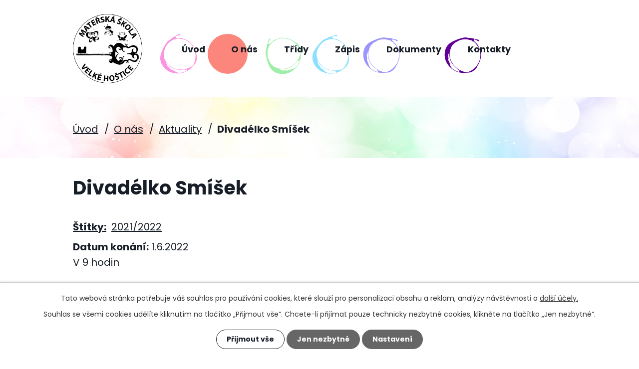

--- FILE ---
content_type: text/html; charset=utf-8
request_url: https://www.msvelkehostice.cz/aktuality?id=640903&action=detail&oid=8192332&nid=19132
body_size: 4688
content:
<!DOCTYPE html>
<html lang="cs" data-lang-system="cs">
	<head>



		<!--[if IE]><meta http-equiv="X-UA-Compatible" content="IE=EDGE"><![endif]-->
			<meta name="viewport" content="width=device-width, initial-scale=1, user-scalable=yes">
			<meta http-equiv="content-type" content="text/html; charset=utf-8" />
			<meta name="robots" content="index,follow" />
			<meta name="author" content="Antee s.r.o." />
			<meta name="description" content="V 9 hodin" />
			<meta name="viewport" content="width=device-width, initial-scale=1, user-scalable=yes" />
<title>Divadélko Smíšek | Mateřská škola Velké Hoštice</title>

		<link rel="stylesheet" type="text/css" href="https://cdn.antee.cz/jqueryui/1.8.20/css/smoothness/jquery-ui-1.8.20.custom.css?v=2" integrity="sha384-969tZdZyQm28oZBJc3HnOkX55bRgehf7P93uV7yHLjvpg/EMn7cdRjNDiJ3kYzs4" crossorigin="anonymous" />
		<link rel="stylesheet" type="text/css" href="/style.php?nid=Q1FFUUc=&amp;ver=1768399196" />
		<link rel="stylesheet" type="text/css" href="/css/libs.css?ver=1768399900" />
		<link rel="stylesheet" type="text/css" href="https://cdn.antee.cz/genericons/genericons/genericons.css?v=2" integrity="sha384-DVVni0eBddR2RAn0f3ykZjyh97AUIRF+05QPwYfLtPTLQu3B+ocaZm/JigaX0VKc" crossorigin="anonymous" />

		<script src="/js/jquery/jquery-3.0.0.min.js" ></script>
		<script src="/js/jquery/jquery-migrate-3.1.0.min.js" ></script>
		<script src="/js/jquery/jquery-ui.min.js" ></script>
		<script src="/js/jquery/jquery.ui.touch-punch.min.js" ></script>
		<script src="/js/libs.min.js?ver=1768399900" ></script>
		<script src="/js/ipo.min.js?ver=1768399889" ></script>
			<script src="/js/locales/cs.js?ver=1768399196" ></script>

			<script src='https://www.google.com/recaptcha/api.js?hl=cs&render=explicit' ></script>

		<link href="/aktuality?action=atom" type="application/atom+xml" rel="alternate" title="Aktuality">
		<link href="/uredni-deska?action=atom" type="application/atom+xml" rel="alternate" title="Úřední deska">
		<link href="/projekty?action=atom" type="application/atom+xml" rel="alternate" title="Projekty">
<link rel="preconnect" href="https://fonts.gstatic.com/" crossorigin>
<link href="https://fonts.googleapis.com/css2?family=Poppins:ital,wght@0,400;0,700;1,400&amp;display=fallback" rel="stylesheet">
<link href="/image.php?nid=19132&amp;oid=8217645&amp;width=32" rel="icon" type="image/png">
<link rel="shortcut icon" href="/image.php?nid=19132&amp;oid=8217645&amp;width=32">
<script>
ipo.api.live("body", function(el){
//přesun patičky
$(el).find("#ipocopyright").insertAfter("#ipocontainer");
//přidání třidy action-button
$(el).find(".backlink").addClass("action-button");
});
//zjištění počet položek submenu
ipo.api.live('#ipotopmenuwrapper ul.topmenulevel2', function(el) {
$(el).find("> li").each(function( index, es ) {
if(index == 9)
{
$(el).addClass("two-column");
}
});
});
</script>
<link rel="preload" href="/image.php?nid=19132&amp;oid=8217654&amp;width=139" as="image">
	</head>

	<body id="page8192332" class="subpage8192332 subpage8192331"
			
			data-nid="19132"
			data-lid="CZ"
			data-oid="8192332"
			data-layout-pagewidth="1024"
			
			data-slideshow-timer="3"
			 data-ipo-article-id="640903" data-ipo-article-tags="2021/2022"
						
				
				data-layout="responsive" data-viewport_width_responsive="1024"
			>



							<div id="snippet-cookiesConfirmation-euCookiesSnp">			<div id="cookieChoiceInfo" class="cookie-choices-info template_1">
					<p>Tato webová stránka potřebuje váš souhlas pro používání cookies, které slouží pro personalizaci obsahu a reklam, analýzy návštěvnosti a 
						<a class="cookie-button more" href="https://navody.antee.cz/cookies" target="_blank">další účely.</a>
					</p>
					<p>
						Souhlas se všemi cookies udělíte kliknutím na tlačítko „Přijmout vše“. Chcete-li přijímat pouze technicky nezbytné cookies, klikněte na tlačítko „Jen nezbytné“.
					</p>
				<div class="buttons">
					<a class="cookie-button action-button ajax" id="cookieChoiceButton" rel=”nofollow” href="/aktuality?id=640903&amp;action=detail&amp;do=cookiesConfirmation-acceptAll&amp;oid=8192332&amp;nid=19132">Přijmout vše</a>
					<a class="cookie-button cookie-button--settings action-button ajax" rel=”nofollow” href="/aktuality?id=640903&amp;action=detail&amp;do=cookiesConfirmation-onlyNecessary&amp;oid=8192332&amp;nid=19132">Jen nezbytné</a>
					<a class="cookie-button cookie-button--settings action-button ajax" rel=”nofollow” href="/aktuality?id=640903&amp;action=detail&amp;do=cookiesConfirmation-openSettings&amp;oid=8192332&amp;nid=19132">Nastavení</a>
				</div>
			</div>
</div>				<div id="ipocontainer">

			<div class="menu-toggler">

				<span>Menu</span>
				<span class="genericon genericon-menu"></span>
			</div>

			<span id="back-to-top">

				<i class="fa fa-angle-up"></i>
			</span>

			<div id="ipoheader">

				<div class="header-inner__container">
	<div class="row header-inner layout-container">
		<a title="Mateřská škola Velké Hoštice, okres Opava, příspěvková organizace" href="/" class="header-logo">
			<img src="/image.php?nid=19132&amp;oid=8217654&amp;width=139" width="139" height="139" alt="Mateřská škola Velké Hoštice, okres Opava, příspěvková organizace">
		</a>
	</div>
</div>			</div>

			<div id="ipotopmenuwrapper">

				<div id="ipotopmenu">
<h4 class="hiddenMenu">Horní menu</h4>
<ul class="topmenulevel1"><li class="topmenuitem1 noborder" id="ipomenu8121244"><a href="/">Úvod</a></li><li class="topmenuitem1 active" id="ipomenu8192331"><a href="/o-nas">O nás</a><ul class="topmenulevel2"><li class="topmenuitem2 active" id="ipomenu8192332"><a href="/aktuality">Aktuality</a></li><li class="topmenuitem2" id="ipomenu8192333"><a href="/tym">Tým</a></li><li class="topmenuitem2" id="ipomenu8192334"><a href="/vzdelavaci-program">Vzdělávací program</a></li><li class="topmenuitem2" id="ipomenu8192335"><a href="/doplnkove-aktivity">Doplňkové aktivity - zájmové kroužky</a></li><li class="topmenuitem2" id="ipomenu8192336"><a href="/prakticke-informace">Praktické informace</a></li><li class="topmenuitem2" id="ipomenu8192337"><a href="/informace-pro-rodice">Informace pro rodiče</a></li><li class="topmenuitem2" id="ipomenu8204730"><a href="/poradny">Poradny</a></li><li class="topmenuitem2" id="ipomenu8192338"><a href="/fotogalerie-skolka">Naše MŠ</a></li><li class="topmenuitem2" id="ipomenu12333974"><a href="/wellbeing">Wellbeing</a></li><li class="topmenuitem2" id="ipomenu10270772"><a href="/fotogalerie">Fotogalerie</a></li><li class="topmenuitem2" id="ipomenu8204723"><a href="/projekty">Projekty</a></li><li class="topmenuitem2" id="ipomenu8649686"><a href="/nase-videa">Naše videa</a></li><li class="topmenuitem2" id="ipomenu8192340"><a href="/jidelnicek">Jídelníček</a></li><li class="topmenuitem2" id="ipomenu8192341"><a href="/organizace-skolniho-roku-20252026">Organizace školního roku 2025/2026</a></li><li class="topmenuitem2" id="ipomenu8204729"><a href="/kalendar-akci">Kalendář akcí</a></li><li class="topmenuitem2" id="ipomenu8192348"><a href="/uredni-deska">Úřední deska</a></li><li class="topmenuitem2" id="ipomenu8121246"><a href="/povinne-zverejnovane-informace">Povinně zveřejňované informace</a></li><li class="topmenuitem2" id="ipomenu8204738"><a href="/gdpr">GDPR</a></li><li class="topmenuitem2" id="ipomenu9468391"><a href="/se-sokolem-do-zivota">Se Sokolem do života</a></li><li class="topmenuitem2" id="ipomenu9898748"><a href="/akce-skoly">Akce školy</a></li><li class="topmenuitem2" id="ipomenu10135243"><a href="/divadelko-smisek-20252026">Divadélko Smíšek 2025/2026</a></li><li class="topmenuitem2" id="ipomenu10723301"><a href="/safy">SAFY</a></li><li class="topmenuitem2" id="ipomenu11190578"><a href="/rodice-vitani">Rodiče vítáni</a></li></ul></li><li class="topmenuitem1" id="ipomenu8192342"><a href="/tridy">Třídy</a><ul class="topmenulevel2"><li class="topmenuitem2" id="ipomenu8192343"><a href="/motylci">Motýlci</a></li><li class="topmenuitem2" id="ipomenu8192344"><a href="/broucci">Broučci</a></li><li class="topmenuitem2" id="ipomenu8192345"><a href="/zabicky">Žabičky</a></li><li class="topmenuitem2" id="ipomenu8192346"><a href="/distancni-vyuka">Distanční výuka</a></li></ul></li><li class="topmenuitem1" id="ipomenu8853504"><a href="/zapis">Zápis</a></li><li class="topmenuitem1" id="ipomenu8192347"><a href="/dokumenty">Dokumenty</a></li><li class="topmenuitem1" id="ipomenu8192350"><a href="/kontakty">Kontakty</a></li></ul>
					<div class="cleartop"></div>
				</div>
			</div>
			<div id="ipomain">
				
				<div id="ipomainframe">
					<div id="ipopage">
<div id="iponavigation">
	<h5 class="hiddenMenu">Drobečková navigace</h5>
	<p>
			<a href="/">Úvod</a> <span class="separator">&gt;</span>
			<a href="/o-nas">O nás</a> <span class="separator">&gt;</span>
			<a href="/aktuality">Aktuality</a> <span class="separator">&gt;</span>
			<span class="currentPage">Divadélko Smíšek</span>
	</p>

</div>
						<div class="ipopagetext">
							<div class="blog view-detail content">
								
								<h1>Divadélko Smíšek</h1>

<div id="snippet--flash"></div>
								
																	

<hr class="cleaner">


		<div class="tags table-row auto type-tags">
		<a class="box-by-content" href="/aktuality?id=640903&amp;action=detail&amp;do=tagsRenderer-clearFilter&amp;oid=8192332&amp;nid=19132" title="Ukázat vše">Štítky:</a>
		<ul>

			<li><a href="/aktuality?tagsRenderer-tag=2021%2F2022&amp;id=640903&amp;action=detail&amp;do=tagsRenderer-filterTag&amp;oid=8192332&amp;nid=19132" title="Filtrovat podle 2021/2022">2021/2022</a></li>
		</ul>
	</div>
	

<hr class="cleaner">

<div class="article">
			<div class="dates table-row auto">
			<span class="box-by-content">Datum konání:</span>
			<div class="type-datepicker">1.6.2022</div>
		</div>
			

	<div class="paragraph text clearfix">
<p>V 9 hodin</p>	</div>
		
<div id="snippet--images"><div class="images clearfix">

	</div>
</div>


<div id="snippet--uploader"></div>			<div class="article-footer">
													<div class="published"><span>Publikováno:</span> 1. 5. 2022 20:09</div>

					</div>
	
</div>

<hr class="cleaner">
<div class="content-paginator clearfix">
	<span class="linkprev">
		<a href="/aktuality/fotografovani">

			<span class="linkprev-chevron">
				<i class="fa fa-angle-left"></i>
			</span>
			<span class="linkprev-text">
				<span class="linkprev-title">Fotografování</span>
				<span class="linkprev-date">Datum konání: 31. 5. 2022 </span>
			</span>
		</a>
	</span>
	<span class="linkback">
		<a href='/aktuality'>
			<span class="linkback-chevron">
				<i class="fa fa-undo"></i>
			</span>
			<span class="linkback-text">
				<span>Zpět na přehled</span>
			</span>
		</a>
	</span>
	<span class="linknext">
		<a href="/aktuality/divadelko-cestovatelko">

			<span class="linknext-chevron">
				<i class="fa fa-angle-right"></i>
			</span>
			<span class="linknext-text">
				<span class="linknext-title">Divadélko…</span>
				<span class="linknext-date">Datum konání: 7. 6. 2022 </span>
			</span>
		</a>
	</span>
</div>

		
															</div>
						</div>
					</div>


					

					

					<div class="hrclear"></div>
					<div id="ipocopyright">
<div class="copyright">
	<div class="row copyright__inner layout-container">
	<h3>Mateřská škola Velké Hoštice, okres Opava, příspěvková organizace</h3>
	<div class="copy-info flex-container">
		<div class="copy-adresa">
			<p>
				Pekliska 56<br>
				747 31 Velké Hoštice
			</p>
		</div>
		<div class="copy-kontakt">
			<p><a href="tel:+420553764070">+420 553 764 070</a></p>
			<p><a href="mailto:ms.hostice@tiscali.cz">ms.hostice@tiscali.cz</a></p>
		</div>
		<div class="copy-jidelna">
			<h4>Školní jídelna</h4>
			<p><a href="tel:+420601565071">+420 601 565 071</a></p>
		</div>
		<div class="copy-mapa">
			<a title="Zobrazit na mapě" href="https://goo.gl/maps/ciHjo2gJ541SiB8d9" target="_blank" rel="noopener noreferrer"><span>Kde nás <br>najdete?</span></a>
		</div>
	</div>
</div>
<div class="row antee">
	<div class="layout-container">
		© 2026 Mateřská škola Velké Hoštice, okres Opava, příspěvková organizace, <a href="mailto:ms.hostice@tiscali.cz">Kontaktovat webmastera</a>, <span id="links"><a href="/prohlaseni-o-pristupnosti">Prohlášení o přístupnosti</a></span><br>ANTEE s.r.o. - <a href="https://www.antee.cz" rel="nofollow">Tvorba webových stránek</a>, Redakční systém IPO
	</div>
</div>
</div>
					</div>
					<div id="ipostatistics">
<script >
	var _paq = _paq || [];
	_paq.push(['disableCookies']);
	_paq.push(['trackPageView']);
	_paq.push(['enableLinkTracking']);
	(function() {
		var u="https://matomo.antee.cz/";
		_paq.push(['setTrackerUrl', u+'piwik.php']);
		_paq.push(['setSiteId', 5808]);
		var d=document, g=d.createElement('script'), s=d.getElementsByTagName('script')[0];
		g.defer=true; g.async=true; g.src=u+'piwik.js'; s.parentNode.insertBefore(g,s);
	})();
</script>
<script >
	$(document).ready(function() {
		$('a[href^="mailto"]').on("click", function(){
			_paq.push(['setCustomVariable', 1, 'Click mailto','Email='+this.href.replace(/^mailto:/i,'') + ' /Page = ' +  location.href,'page']);
			_paq.push(['trackGoal', 8]);
			_paq.push(['trackPageView']);
		});

		$('a[href^="tel"]').on("click", function(){
			_paq.push(['setCustomVariable', 1, 'Click telefon','Telefon='+this.href.replace(/^tel:/i,'') + ' /Page = ' +  location.href,'page']);
			_paq.push(['trackPageView']);
		});
	});
</script>
					</div>

					<div id="ipofooter">
						
					</div>
				</div>
			</div>
		</div>
	</body>
</html>


--- FILE ---
content_type: text/css;charset=utf-8
request_url: https://www.msvelkehostice.cz/style.php?nid=Q1FFUUc=&ver=1768399196
body_size: 34214
content:
/**
 * User defined IPO styles.
 */

/*** Default IPO styles *******************************************************/
html, body {
	font-family: 'Trebuchet MS', Helvetica, sans-serif;
	font-size: 12px;
	color: #181e27;
	margin: 0;
	padding: 0;
	text-align: center;
	-ms-text-size-adjust: 100%;
	-webkit-text-size-adjust: 100%;
	text-size-adjust: 100%;
	background-color: transparent; background-image: none;
}
.top {
	padding: 5px 20px 0 20px;
	font-size: 2.6em;
	font-weight:bold;
	font-style: italic;
	display: block;
	text-decoration: none;
	min-height: 50px;
	-webkit-box-sizing: border-box;
	-moz-box-sizing: border-box;
	box-sizing: border-box;
	color: #181e27;
}
.hiddenMenu {
	position:absolute;
	left:-1000px;
	top:auto;
	width:1px;
	height:1px;
	overflow:hidden;
}
.linkback, .linknext, .linkprev {
	font-size: 1.25em;
	display: inline-block;
}
.linknext, .linkprev {
	width: 33%;
	min-height: 1em;
	margin: 0 2%;
}
.linknext {
	float: right;
	text-align: right;
}
.linkprev {
	float: left;
	text-align: left;
}
.linkback {
	width: 26%;
	float: left;
}
.linknext a, .linkprev a, .linkback a {
	text-decoration: none;
	display: inline-block;
}
.linknext a:hover .linknext-chevron {
	right: -10px;
}
.linkprev a:hover .linkprev-chevron {
	left: -10px;
}
.linkback a:hover .linkback-chevron .fa-undo {
	-ms-transform: rotate(-45deg);
	-webkit-transform: rotate(-45deg);
	-moz-transform: rotate(-45deg);
	-o-transform: rotate(-45deg);
	transform: rotate(-45deg);
}
.linknext-title, .linkprev-title, .linknext-text, .linkprev-text, .linkback-text {
	display: inline-block;
}
.linknext-chevron, .linknext-title, .linknext-text, .linkback-text {
	float: right;
}
.linkback-chevron, .linkprev-chevron, .linkprev-text, .linkprev-title {
	float: left;
}
.linknext-text span:first-child, .linkprev-text span:first-child, .linkback-text span {
	text-decoration: underline;
}
.linknext a:hover > .linknext-text span:first-child, .linkprev a:hover > .linkprev-text span:first-child, .linkback:hover .linkback-text span {
	text-decoration: none;
}
.linknext > a > span:first-child {
	margin-left: 10px;
}
.linkprev > a > span:first-child {
	margin-right: 10px;
}
.linknext-chevron, .linkprev-chevron {
	font-size: 1.9em;
	display: inline-block;
	position: relative;
	line-height: 0.75em;
}
.linkback-chevron {
	display: inline-block;
	position: relative;
}
.linkprev-chevron .fa-angle-left,
.linknext-chevron .fa-angle-right{
	font-size: 1.1em;
	line-height: 1em;
}
.linknext-date {
	font-size: 0.65em;
	float: right;
	clear: right;
}
.linkprev-date {
	font-size: 0.65em;
	float: left;
	clear: left;
}
.linkback, .linkprev-title, .linknext-title {
	line-height: 1.2em;
}
.linkback .fa-undo {
	font-size: 1em;
	margin-left: -1.14em;
	transition: all 0.07s ease 0s;
	color: #181e27;
}
.linkback a {
	vertical-align: top;
}
a.nolink {
	text-decoration: underline;
	cursor: default;
}
	color:  #181e27;
}
#ipopage .blog .content-paginator {
	margin: 3em auto;
}
.copyright {
	padding: 0 15px;
	font-size: 0.75em;
	font-weight: normal;
}
#ipoheader a {
	text-decoration: none;
}
.iporighttext a:hover, .ipolefttext a:hover {
	text-decoration: none;
}
iframe {
	border: none;
}
a {
	word-wrap: break-word;
	-ms-hyphens: auto;
	hyphens: auto;
}
:focus {
	outline: 0;
}
body.using-keyboard :focus {
	outline: 2px solid currentColor;
}

/*** Mess ***/
.button {
	background-color: #ffffff;
	border: 1px solid #ffffff;
	width: 100px;
	font-weight: bold;
	color: #181e27;
}
.button2 {
	background-color: #ffffff;
	border: 1px solid #ffffff;
	font-weight: bold;
	color: #181e27;
}
.button3 {
	background-color: #ffffff;
	border: 1px solid #ffffff;
	color: #181e27;
	font-size: 0.75em;
	font-weight: normal;
}
.item {
	color: #000000;
	background-color: #EEEEEE;
}
.tabtitle {
	color: #FFFFFF;
	background-color:
	#979797;
	font-weight: bold;
}
.tabtitleno {
	color: #FFFFFF;
	background-color: #979797;
	font-weight: bold;
}
.itemhand, .itemhand:link {
	color: #000000;
	background-color: #EEEEEE;
	text-decoration: none;
	cursor: pointer;
}
.itemhand td:hover, .itemhand:hover {
	color: #000000;
	background-color: #DCDCDC;
	text-decoration: none;
	cursor: pointer;
}
.itemhand td textarea:hover {
	cursor: pointer;
	background-color: #DCDCDC;
}
.itemvalue {
	color: #000000;
	background-color: #FFCFCF;
}
.hidden {
	display: none !important;
}
.noprint {
	display: block;
}
.printonly {
	display: none;
}
.component-container table {
	width: 100%;
	border: 0;
}
.spacer5 {
	height: 5px;
}
/*** Layout *******************************************************************/
#ipocontainer, #ipomain, #ipomainframe, #ipotopmenuwrapper, #ipofooter {
	width: 1024px;
}
#ipocontainer {
	position: relative;
	color: #181e27;
	margin: 0 auto;
	padding: 0;
	text-align: left;
	background-color: transparent;
}
#ipoheader img, #ipoheader object, #ipofooter img {
	vertical-align: top;
}
#ipoheader {
	width: 100%;
	min-height: 50px;
	color: #181e27;
	background-color: transparent;
	position: relative;
}
#ipomain {
	position: relative;
	background-color: transparent; background-image: none;
}
#ipoleftblock, #ipopage, #iporightblock {
	display: inline;
}
#ipopage {
	width: 1024px;
	margin-left: 0px;
	float: left;
	padding: 0;
	color: #181e27;
	overflow: visible;
	position: relative;
}
#ipopage, #iporightblock, #ipoleftblock, .ipopagetext {
	min-height: 500px;
}
#iporightblock {
	width: 0px;
	float: left;
	padding: 0;
}
#ipoleftblock {
	width: 0px;
	margin-left: -1024px;
	float: left;
	padding: 0;
}
#ipoleftblockin {
	width: 0px;
	margin: 20px 0;
	padding: 0;
}
.ipopagetext {
	padding: 5px 0px 10px 0px;
}
/*** #iponavigation ***/
#iponavigation p {
	padding: 5px 0px 0px 0px;
	margin: 0px;
}
#iponavigation a {
	color: #181e27;
}
#iponavigation a:visited {
	color: #181e27;
}
#iponavigation a:hover {
	color: #181e27;
	text-decoration: none;
}
/*** #ipocopyright & #ipofooter ***/
#ipocopyright {
	padding: 10px 0px 10px 0px;
	color: #181e27;
	font-weight: normal;
	text-align: center;
	clear: both;
}
#ipocopyright a {
	color: #181e27;
	text-decoration: underline;
}
#ipocopyright a:hover {
	color: #181e27;
	text-decoration: none;
}
#ipofooter {
	clear: both;
	min-height: 10px;
	background-color: transparent;
	color: #181e27;
}
/*** #ipomenu ***/
#ipomenu {
	margin: 0px 0px 20px 0px;
}
#ipomenu ul, #ipomenu ul li {
	width: 0px;
}
#ipomenu ul {
	margin: 0;
	padding: 0;
	list-style-type: none;
	float: left;
	background-color: transparent; background-image: none;
}
#ipomenu li {
	margin: 0;
	padding: 0;
	display: block;
	float: left;
	position: relative;
}
#ipomenu a {
	text-align: left;
	font-weight: bold;
	float: none;
	display: block;
	color: #181e27;
}
#ipomenu li ul {
	visibility: hidden;
	position: absolute;
	z-index: 10;
}
#ipomenu li ul li {
	display: block;
	float: none;
	position: relative;
}
#ipomenu li ul li:hover {
	position: relative;
}
/* simulate child selector for IE */
#ipomenu li:hover ul,
#ipomenu li:hover li:hover ul,
#ipomenu li:hover li:hover li:hover ul,
#ipomenu li:hover li:hover li:hover li:hover ul,
#ipomenu li:hover li:hover li:hover li:hover li:hover ul {
	visibility: visible;
}
#ipomenu li:hover li ul,
#ipomenu li:hover li:hover li ul,
#ipomenu li:hover li:hover li:hover li ul,
#ipomenu li:hover li:hover li:hover li:hover li ul,
#ipomenu li:hover li:hover li:hover li:hover li:hover li ul {
	visibility: hidden;
}
#ipomenu ul li {
	margin: 0 0 1px 0;
	padding: 0;
}
#ipomenu ul li a {
	padding: 5px 5px;
	margin: 0;
	text-decoration: none;
	display: block;
	height: 100%;
	color: #181e27;
	background-color: transparent; background-image: none;
}
#ipomenu ul li a:hover {
	color: #181e27;
	background-color: transparent; background-image: none;
}
#ipomenu ul li a.nolink:hover {
	cursor: text;
	color: #181e27;
	background-color: transparent;
}
#ipomenu ul li.submenu1 ul {
	width: 182px;
	left: 0px;
	margin: 0;
	padding: 0;
	top: 0;
	background-color: #ffffff;
	background-image: none;
	border-top: 1px solid #ffffff;
	border-bottom: 1px solid #ffffff;
}
#ipomenu ul li.submenu1 ul li {
	width: 180px;
	display: block;
	padding: 0;
	margin: 0 0 1px 0;
	border-left: 1px solid #ffffff;
	border-right: 1px solid #ffffff;
	float: left;
}
#ipomenu ul li.submenu1 ul li a {
	padding: 5px 5px;
	display: block;
	margin: 0px;
	color: #181e27;
	background-color: #ffffff;
	font-weight: bold;
	text-align: left;
	background-image: none;
}
#ipomenu ul li.submenu1 ul li a:hover {
	color: #181e27;
	background-color: #ffffff;
	background-image: none;
}
#ipomenu ul li.submenu1 ul li a.nolink:hover {
	cursor: text;
	color: #181e27;
	background-color: #ffffff;
}
#ipomenu ul li.submenu2 ul, #ipomenu ul li.submenu3 ul, #ipomenu ul li.submenu4 ul, #ipomenu ul li.submenu5 ul {
	width: 180px;
	left: 180px;
	margin: 0;
	padding: 0;
	top: 0;
	background-color: #ffffff;
}
/*** #ipotopmenu ***/
#ipotopmenuwrapper {
	padding: 0;
	margin: 0;
	background-color: transparent; background-image: none;
}
#ipotopmenu {
	padding: 0;
	margin: 0;
}
#ipotopmenu a {
	text-decoration: none;
	color: #181e27;
	display: block;
	text-align: left;
}
#ipotopmenu ul, #ipotopmenu li {
	list-style-type: none;
	margin: 0;
	padding: 0;
}
#ipotopmenu ul.topmenulevel1 li.topmenuitem1,
#ipotopmenu ul.topmenulevel1 li.noborder {
	height: 23px !important;
	line-height: 23px;
	float: left;
	position: relative;
	font-weight: bold;
	border-left: 1px solid #ffffff;
	z-index: 99;
}
#ipotopmenu ul.topmenulevel1 li.topmenuitem1 a,
#ipotopmenu ul.topmenulevel1 li.noborder a {
	padding: 0 5px;
	background-color: transparent; background-image: none;
}
#ipotopmenu ul.topmenulevel1 li.noborder {
	border: none;
}
#ipotopmenu ul.topmenulevel2,
#ipotopmenu ul.topmenulevel3,
#ipotopmenu ul.topmenulevel4,
#ipotopmenu ul.topmenulevel5,
#ipotopmenu ul.topmenulevel6 {
	top: 23px;
	width: 180px;
	padding: 0 5px;
	position: absolute;
	line-height: 100%;
	left: -1px;
	background: #ffffff;
	visibility: hidden;
	border: 1px solid #ffffff;
	border-top: none;
	z-index: 100;
}
#ipotopmenu ul.topmenulevel3, #ipotopmenu ul.topmenulevel4, #ipotopmenu ul.topmenulevel5, #ipotopmenu ul.topmenulevel6 {
	left: 190px;
	top: -1px;
}
#ipotopmenu ul.topmenulevel2 li.topmenuitem2,
#ipotopmenu ul.topmenulevel3 li.topmenuitem3,
#ipotopmenu ul.topmenulevel4 li.topmenuitem4,
#ipotopmenu ul.topmenulevel5 li.topmenuitem5,
#ipotopmenu ul.topmenulevel6 li.topmenuitem6 {
	margin: 1px -5px 0 -5px;
	font-weight: bold;
	text-align: left;
	padding: 0;
	background-color: #ffffff;
	line-height: 1.2em;
	position: relative;
}
#ipotopmenu ul.topmenulevel2 li.topmenuitem2 a,
#ipotopmenu ul.topmenulevel3 li.topmenuitem3 a,
#ipotopmenu ul.topmenulevel4 li.topmenuitem4 a,
#ipotopmenu ul.topmenulevel5 li.topmenuitem5 a,
#ipotopmenu ul.topmenulevel6 li.topmenuitem6 a {
	font-weight: bold;
	text-align: left;
	padding: 4px 2px 4px 5px;
	line-height: 1.2em;
	height: 100%;
	background-image: none;
}
#ipotopmenu ul.topmenulevel1 li.topmenuitem1 a:hover {
	color: #181e27;
	background-color: transparent; background-image: none;
}
#ipotopmenu ul.topmenulevel2 li.topmenuitem2 a:hover,
#ipotopmenu ul.topmenulevel3 li.topmenuitem3 a:hover,
#ipotopmenu ul.topmenulevel4 li.topmenuitem4 a:hover,
#ipotopmenu ul.topmenulevel5 li.topmenuitem5 a:hover,
#ipotopmenu ul.topmenulevel6 li.topmenuitem6 a:hover {
	color: #181e27;
	background-color: #ffffff;
	background-image: none;
}
#ipotopmenu ul.topmenulevel1 li.topmenuitem1 a.nolink:hover,
#ipotopmenu ul.topmenulevel2 li.topmenuitem2 a.nolink:hover,
#ipotopmenu ul.topmenulevel3 li.topmenuitem3 a.nolink:hover,
#ipotopmenu ul.topmenulevel4 li.topmenuitem4 a.nolink:hover,
#ipotopmenu ul.topmenulevel5 li.topmenuitem5 a.nolink:hover,
#ipotopmenu ul.topmenulevel6 li.topmenuitem6 a.nolink:hover {
	cursor: text;
	color: #181e27;
	background-color: #ffffff;
}
#ipotopmenu ul.topmenulevel1 li.topmenuitem1:hover ul.topmenulevel2,
#ipotopmenu ul.topmenulevel2 li.topmenuitem2:hover ul.topmenulevel3,
#ipotopmenu ul.topmenulevel3 li.topmenuitem3:hover ul.topmenulevel4,
#ipotopmenu ul.topmenulevel4 li.topmenuitem4:hover ul.topmenulevel5,
#ipotopmenu ul.topmenulevel5 li.topmenuitem5:hover ul.topmenulevel6 {
	visibility: visible;
}
/*** .newsheader & .newsbody ***/
.newsheader {
	padding: 5px 5px;
	color: #181e27;
	background-color: transparent; background-image: none;
	font-weight: bold;
	margin-bottom: 0.3em;
}
.newsheaderref {
	color: #181e27;
	font-weight: bold;
}
.newsbody {
	padding: 2px 5px;
	color: #181e27;
	font-weight: normal;
	overflow: hidden;
}
.newsbodyrefu {
	color: #181e27;
	font-weight: normal;
}
.newsbodyrefu:link {
	color: #181e27;
}
.newsbodyrefu:active {
	color: #181e27;
	text-decoration: underline;
}
.newsbodyrefu:hover {
	color: #181e27;
	text-decoration: underline;
}
.newsbodyrefu:visited {
	color: #181e27;
}
.newsbody a {
	color: #181e27;
}
/*** column messages **********************************************************/
.column-message {
	padding: 2px 5px;
}
.column-message .newsheader {
	margin-left: -5px;
	margin-right: -5px;
}
.column-message a {
	color: #181e27;
}
.ui-autocomplete.ui-menu {
	text-align: left;
}
/*** Default text properties **************************************************/
.ipolefttext, .iporighttext {
	color: #181e27;
}
.ipopagetext a {
	color: #181e27;
}
.ipopagetext a:visited {
	color: #181e27;
}
.ipopagetext a:hover {
	color: #181e27;
	text-decoration: none;
}
.styleH3, .styH3, h1 {
	font-family: 'Trebuchet MS', Helvetica, sans-serif;
	font-size: 1.6em;
	font-weight: normal;
	color: #181e27;
}
.styleH4, .styH4, h2{
	font-family: 'Trebuchet MS', Helvetica, sans-serif;
	font-size: 1.35em;
	font-weight: bold;
	color: #181e27;
}
.styleH5, .styH5, h3 {
	font-family: 'Trebuchet MS', Helvetica, sans-serif;
	font-size: 1.2em;
	font-weight: bold;
	color: #181e27;
}
.ipopagetext h1 a, .ipopagetext h1 a:hover, .ipopagetext h1 a:visited,
.ipopagetext h2 a, .ipopagetext h2 a:hover, .ipopagetext h2 a:visited,
.ipopagetext h3 a, .ipopagetext h3 a:hover, .ipopagetext h3 a:visited {
	font: inherit;
	color: inherit;
}
.ipopagetext h1 a.tooltip {
	font-size: 1em;
}
.huge-text {
	font-size: 1.8em;
}
.bigger-text {
	font-size: 1.4em;
}
.normal-text {
	font-size: 1em;
}
.smaller-text {
	font-size: 0.9em;
}
.small-text {
	font-size: 0.8em;
}
/*** Table default properties *************************************************/
#ipopage th {
	text-align: center;
}
table.border, table.border td, table.border th {
	border: 1px solid #181e27;	border-collapse: collapse;
}
.text th, .paragraph th, .tender th {
	background-color: #ffe6e8;
	color: #181e27;
}
.ipopagetext table p:first-child {
	margin: 0 auto;
}
.ipopagetext table p:last-child {
	margin-bottom: 0;
}
.ipopagetext td, .ipopagetext th {
	padding: 0.2em;
	vertical-align: top;
}
table.evenWidth td {
	width: 10%;
}
/*** Image default properties *************************************************/
img {
	border: none;
}
.imageframe {
	border: 1px solid #ffffff;
}
.leftFloat {
	float: left;
	margin-right: 1em;
}
.rightFloat {
	float: right;
	margin-left: 1em;
}
/*** Cleaners *****************************************************************/
#ipomain #ipomainframe #ipopage .ipopagetext .matrix li.cleaner {
	clear: both;
	width: 100%;
	margin: -1px 0 0 0;
	padding: 0;
	height: 1px;
	min-height: 1px;
	border: none;
	visibility: hidden;
}
.matrix li.cleaner {
	display: block;
}
hr.cleaner {
	clear: both;
	margin: -1px 0 0 0;
	padding: 0;
	height: 1px;
	border: none;
	visibility: hidden;
}
.clearfix:after {
	display: block;
	visibility: hidden;
	font-size: 0;
	content: " ";
	height: 0;
	clear: both;
}
.clear {
	clear: both;
}
.hrclear {
	margin: 0;
	padding: 0;
	clear: both;
	height: 1px;
	font-size: 1px;
	line-height: 1px;
	visibility: hidden;
}
hr {
	height: 0;
	border-color: #555;
	border-style: solid none none;
	border-width: 1px 0 0;
	margin: 1rem 0;
}
.cleartop {
	margin: 0;
	padding: 0;
	clear: both;
	visibility: hidden;
}
/*** Action Buttons ***********************************************************/
.action-button, .action-button:visited {
	padding: 0.3em 1em;
	text-decoration: none;
	font-size: 1.1em;
	font-weight: normal;
	border-radius: 4px;
	color: #181e27;
	border: 1px solid #181e27;
	background-color: #ffffff;
;
}
.action-button:hover {
	color: #181e27;
	border: 1px solid #181e27;
	background-color: #ffe6e8;
;
	cursor: pointer;
}
.action-button:active {
	background-image: none;
	filter: none;
}
a.action-button, a.action-button:visited {
	color: #181e27;
}
a.action-button:hover {
	color: #181e27;
}
.action-button:disabled {
	cursor: not-allowed;
	opacity: 0.5;
}
a.disabled {
	opacity: 0.5;
}
a.disabled:hover {
	background: inherit;
	color: inherit;
	cursor: not-allowed;
}
/*** Content Paginator ********************************************************/
#ipopage .content-paginator {
	margin: 1.5em auto;
	white-space: nowrap;
	max-width: 100%;
	text-align: center;
}
#ipopage .content-paginator .content-paginator-wrapper {
	display: inline-block;
	width: auto;
	max-width: 100%;
}
#ipopage .content-paginator .paginator-step,
#ipopage .content-paginator .paginator-separator,
#ipopage .content-paginator .paginator-current,
#ipopage .content-paginator .paginator-button {
	font-weight: normal;
	position: relative;
	float: left;
	padding: 0.5em 0.7em;
	margin-left: -1px;
	font-size: 1em;
	text-decoration: none;
	color: #181e27;
	border: 1px solid #ffffff;
}
#ipopage .content-paginator .paginator-step,
#ipopage .content-paginator .paginator-separator,
#ipopage .content-paginator .paginator-current {
	-webkit-box-sizing: border-box;
	-mz-box-sizing: border-box;
	box-sizing: border-box;
	width: 30px;
	padding: 0.5em 0;
	text-align: center;
}
#ipopage .content-paginator .paginator-step:hover {
	background-color: #ffe6e8;
	color: #181e27;
}
#ipopage .content-paginator .paginator-current {
	background-color: #ffffff;
;
	color: #181e27;
	font-weight: bold;
}
#ipopage .content-paginator .paginator-button {
	max-width: 100px;
	padding: 0.5em;
}
#ipopage .content-paginator .paginator-prev .paginator-button-icon {
	margin-right: 0.2em;
}
#ipopage .content-paginator .paginator-next .paginator-button-icon {
	margin-left: 0.2em;
}
#ipopage .content-paginator .paginator-button:hover,
#ipopage .content-paginator .paginator-step:hover {
	color: #181e27;
	background-color: #ffe6e8;
;
	cursor: pointer;
}
#ipopage .content-paginator .paginator-prev {
	border-radius: 4px 0 0 4px;
}
#ipopage .content-paginator .paginator-next {
	border-radius: 0 4px 4px 0;
}
#ipopage .content-paginator .paginator-disabled {
	opacity: 0.5;
}
#ipopage .content-paginator .paginator-disabled:hover {
	background: inherit;
	color: inherit;
	cursor: not-allowed;
}
#ipopage .items-counter {
	text-align: right;
	color: #181e27;
}

/*** Forms ************************************************************/
/*** forms - general styling */
input, select, textarea {
	border: 1px solid #ffffff;
	color: #181e27;
	font-size: 1em;
	font-family: inherit;
}
label .meta {
	font-size: 0.9em;
	font-weight: normal;
	color: #777;
}
.form-item .form-item-field > input:not([type='submit']):focus,
.form-item .form-item-field > textarea:focus,
.form-item .form-item-field > select:focus {
	border-color: currentColor;
}
.form-item .form-item-field input[type="radio"] {
	margin: 0 0.4em 0 0;
	vertical-align: middle;
	width: auto;
	border: none;
}
.form-item .form-item-field input[type="checkbox"] {
	vertical-align: middle;
	width: auto;
	border: none;
}
.form-item .form-item-field input[type="checkbox"] + label {
	vertical-align: middle;
}
.form-item .form-item-label label {
	font-weight: bold;
}
.form-item .form-item-label label .meta {
	font-size: 0.9em;
	font-weight: normal;
	color: #777;
}
/* form - table layout */
.form-horizontal {
	display: table;
	width: 100%;
	border-spacing: 0 0.3em;
}
.form-horizontal .form-item {
	display: table-row;
}
.form-horizontal .form-item .form-item-label,
.form-horizontal .form-item .form-item-field {
	display: table-cell;
	vertical-align: top;
}
.form-horizontal .form-item .form-item-label {
	padding: 0.2em;
}
.form-horizontal .form-item .form-item-field > * {
	padding: 0.2em;
	-webkit-box-sizing: border-box;
	-moz-box-sizing: border-box;
	box-sizing: border-box;
	max-width: 100%;
}
.form-horizontal fieldset ~ .form-item {
	display: table;
	width: 100%;
}
.form-horizontal fieldset ~ .form-item.buttons {
	display: table;
	width: auto;
	margin: 0 auto;
}
.form-horizontal .form-item .form-item-field > input[type="submit"],
.form-horizontal .form-item .form-item-field > input[type="button"] {
	padding: 0.3em 1em;
	width: auto;
}
/* form - below layout */
.form-vertical .form-item {
	margin-bottom: 0.3em;
}
.form-vertical .form-item .form-item-label,
.form-vertical .form-item .form-item-field {
	margin: 0.3em 0;
}
.form-vertical .form-item .form-item-field > * {
	width: 100%;
	max-width: 100%;
	padding: 0.2em;
	-webkit-box-sizing: border-box;
	-moz-box-sizing: border-box;
	box-sizing: border-box;
}
.form-vertical .form-item .form-item-field > input[type="submit"], .form-vertical .form-item .form-item-field > input[type="button"] {
	padding: 0.3em 1em;
	display: inline-block;
	width: auto;
}
.form-vertical .buttons .form-item-field {
	text-align: center;
}
.form-horizontal .buttons .form-item-field {
	text-align: left;
}
/* form - recaptcha */
.form-horizontal .form-item .g-recaptcha > div,
.form-vertical .form-item .g-recaptcha > div {
	padding-left: 0px;
}
body form .grecaptcha-badge {
	display: none;
}
input[name='antispam'] {
	display: none;
}
.form-item.approval {
	font-weight: bold;
}
.form-item.antispam-disclaimer a {
	font-weight: bold;
}
.form-item.approval label {
	vertical-align: middle;
}
.form-item.approval input {
	margin: 0 0.5em 0 0;
	vertical-align: middle;
}
#ipoleftblock input[name='approval'] {
	float: left;
}
/*** div.paragraph ************************************************************/
div.paragraph:after {
	display: block;
	content: ' ';
	height: 0;
	visibility: hidden;
	font-size: 0;
	clear: both;
}
/*** tags *********************************************************************/
.tags {
	margin: 0.5em 0;
}
.tags form > span {
	display: inline-block;
	margin: .5em 1em 0 .5em;
}
.tags form > span input {
	margin: 0 .25em 0 0;
	vertical-align: middle;
}
.tags form > span label {
	vertical-align: middle;
}
.tags > a {
	font-weight: bold;
	float: left;
}
.tags ul {
	display: inline-block;
	padding: 0;
	margin: 0 0 0 .5em;
}
.tags li {
	display: inline;
	list-style: none;
	margin-right: .5em;
}
.tags .filtered {
	font-weight: bold;
	font-size: larger;
}
.tags-selection {
	margin: 10px 0;
}
.tags-selection label {
	font-weight: bold;
	font-size: larger;
}
.tags-selection select {
	min-width: 150px;
	min-height: 25px;
	padding: 0.2em;
	margin: 0.4em;
	box-sizing: border-box;
}
.tags input[type='submit'] {
	display: none;
}
/*** Subscribe toolbar ********************************************************/
.subscribe-toolbar .fa {
	float: right;
	margin-left: 0.5em;
}
.subscribe-toolbar {
	float: right;
}
.with-subscribe > h1 {
	float: left;
}
.ipopagetext .subscribe-toolbar .action-button {
	margin-right: 0.5em;
	margin-top: 1em;
	padding: 0.3em 0.6em;
	float: right;
}
.subscribe-toolbar .action-button:first-child {
	margin-right: 0;
}
/*** Assessment ***************************************************************/
.ratings {
	float: left;
	text-decoration: none;
	min-height: 16px;
	text-align: right;
	cursor: default;
	margin-right: 2em;
}
.ratings .ratings-item {
	display: inline-block;
}
.ratings .ratings-item + .ratings-item {
	margin-left: 2em;
}
.ratings a {
	color: #555;
}
.ratings a:hover {
	color: #000
}
.ratings .inactive {
	cursor: not-allowed;
	color: #d4d4d4;
}
.ratings .fa {
	font-size: 1.25em;
}
/*** Discussion component *****************************************************/
.comment-footer .reply {
	font-size: 1.1em;
}
.comment-name .comment-name-moderator {
	font-style: oblique;
	font-weight: bold;
}
.discussion-add-comment-link {
	float: right;
}
.censored {
	font-style: italic;
}
.comments {
	padding: 0;
}
.comments .comment {
	position: relative;
	list-style: none;
	margin: 0.2em;
	margin-left: 0;
	padding: 0.2em 0.5em 0.2em 1.5em;
}
.comment > .created {
	position: absolute;
	right: 0.2em;
	top: 0.2em;
}
.comments .comment.level-1 {
	margin-left: 2em;
}
.comments .comment.level-2 {
	margin-left: 4em;
}
.comments .comment.level-3 {
	margin-left: 6em;
}
.comments .comment.level-4 {
	margin-left: 8em;
}
.comments .comment.level-5 {
	margin-left: 10em;
}

/*** Gallery layouts **********************************************************/
/*** default list ***/
.albums#listPreview {
	padding: 0;
	margin: 0;
}
.albums#listPreview > li {
	list-style-type: none;
	margin-bottom: 2em;
}
.albums#listPreview h2 a {
	display: block;
	margin-bottom: 0.25em;
}
.albums#listPreview img.intro {
	float: left;
	margin-right: 1.5em;
}
.albums#listPreview div > p:first-child {
	margin-top: 0;
}
.albums#listPreview div p {
	text-align: justify;
}
.article .image-thumbnail img,
.gallery .image-thumbnail img {
	max-width: none;
}
/*** list with all images ***/
.albums#listImages div.clearfix p {
	text-align: justify;
}
/*** Gallery matrix list ***/
.gallery .matrix .title {
	min-height: 3.5em;
}
/*** Gallery/Catalog matrix list **********************************************/
.matrix {
	padding: 0;
}
.matrix a {
	display: block;
	width: 100%;
}
.matrix div > a {
	margin: -2000px;
	padding: 2000px;
}
.matrix .title {
	margin: 0;
}
.matrix .title a {
	padding: 0.2em 0 0.8em;
}
.matrix li {
	list-style-type: none;
	float: left;
	width: 33%;
	margin: 0 0 0.2em;
	text-align: left;
	overflow: hidden;
}
.matrix li.column-1 {
	margin-left: 0.5%;
	margin-right: 0.5%;
}
.matrix li > div {
	display: block;
	background: #eee;
	min-height: 373px;
	text-align: center;
	vertical-align: top;
	padding: 0.2em 5px;
}
/*** Gallery/Catalog images component *****************************************/
.images {
	margin: 1em 0;
}
.image-wrapper {
	float: left;
	height: auto;
	box-shadow: 1px 1px 16px -4px #888888;
	position: relative;
	behavior: url(js/PIE.htc);
	background-color: transparent;
}
.image-wrapper .image-inner-wrapper {
	position: relative;
}
.image-wrapper .image-inner-wrapper.with-description {
	padding-bottom: 2em;
}
.image-wrapper .image-inner-wrapper .image-thumbnail {
	background-color: #181e27;
	margin: 0 auto;
	position: relative;
	width: 100%;
}
.image-wrapper .image-inner-wrapper a.image-detail {
	display: inline-block;
	height: 100%;
	text-align: center;
	margin: 0 auto;
	overflow: hidden;
	vertical-align: middle;
	width: 100%;
}
.image-wrapper .image-inner-wrapper .image-description {
	padding: 0.5em 0 0 0;
	z-index: 3;
	position: absolute;
	bottom: 0;
	left: 0;
	min-height: 2em;
	text-overflow: ellipsis;
	overflow: hidden;
	white-space: nowrap;
	-moz-box-sizing: border-box;
	-webkit-box-sizing: border-box;
	box-sizing: border-box;
}
/*** Blog *********************************************************************/
.articles {
	padding: 0;
}
.article.article--sticky {
	background: #f3f3f3;
	padding: 1em 2em;
	border: 1px solid #aaa;
	border-left: 3px solid #aaa;
	margin-bottom: 1em;
}
.blog .articles > li h2 {
	color: #181e27;
}
.blog .articles > li > a p {
	margin-bottom: 0.2em;
}
.blog .articles > li > hr {
	margin: 0.15em 0em;
}
.article-footer, .comment-footer {
	text-align: right;
}
.blog.view-detail .article-footer {
	display: inline-block;
	width: 100%;
}
.blog.view-detail .article-footer > div {
	margin: 0.5em 0;
	display: inline-block;
	float: left;
	text-align: left;
}
#discussion {
	margin-top: 2em;
}
.blog.view-detail .article-footer .published, .blog.view-detail .article-footer .author {
	float: right;
}
.article-footer .published span, .article-footer .author-label {
	font-weight: bold;
}
.blog.view-detail .article-footer .author {
	width: 100%;
}
form.article table {
	width: 100%;
}
.dates > span {
	font-weight: bold;
}
.dates > div, .article-footer .author > div {
	display: inline-block;
}
.blog #frm-subscriptionConfirmation-form ul li,
.blog #frm-editSubscription-form ul li {
	list-style-type: none;
}
.blog #frm-subscriptionConfirmation-form .form-item > ul,
.blog #frm-editSubscription-form .form-item > ul {
	padding-left: 0;
}
/*** BLOG - listLayouts, styles for all templates *****************************/
.articles .comments-number {
	display: inline-block;
	margin-top: 1em;
	font-size: 0.8em;
}
/*** BLOG - blogSimple ********************************************************/
.simple .articles .dueDate {
	display: inline-block;
	padding-bottom: 0.5em;
}
/*** BLOG - twoColumnsLayout **************************************************/
.two_columns .articles {
	position: relative;
}
.two_columns .article:after {
	display: block;
	visibility: hidden;
	font-size: 0;
	content: " ";
	height: 0;
	clear: both;
}
.two_columns ul.tags {
	margin-bottom: 2em;
}
.two_columns h2 {
	margin-bottom: 0.2em;
}
.two_columns .article .intro-content {
	margin-left: 10em;
	text-align: justify;
}
.two_columns .article .author,
.two_columns .article .published,
.two_columns .article .dueDate {
	display: block;
	font-size: 0.9em;
}
.two_columns .morelink {
	float: right;
}
.two_columns .article .additional-info {
	float: left;
	width: 10em;
}
.calendarDate {
	display: block;
	width: 3em;
	border-radius: 6px;
	font-style: normal;
	font-weight: bold;
	text-align: center;
	line-height: 1.6;
	background-color: lightgrey;
	background-image: -webkit-gradient(linear, left top, left bottom, from(white), to(lightgrey));
	background: -o-linear-gradient(top, white 0%, lightgrey 100%);
	background: linear-gradient(top, white 0%, lightgrey 100%);
	box-shadow: 2px 2px 4px -1px gray;
	font-size: 1.5em;
	margin-bottom: 0.8em;
}
.calendarDate span {
	display: block;
	border-radius: 6px 6px 2px 2px;
	font-size: 0.8em;
	padding: 0.1em;
	line-height: 1.2;
	box-shadow: 0px 3px 2px -2px gray;
	background-color: darkred;
	background-image: -webkit-gradient(linear, left top, left bottom, from(red), to(darkred));
	background: -o-linear-gradient(top, red 0%, darkred 100%);
	background: linear-gradient(top, red 0%, darkred 100%);
	color: white;
	text-shadow: 0 -1px 0 rgba(0, 0, 0, 0.7);
}
.blog-news .calendarDate {
	font-size: 1em;
	float: left;
	margin-right: 0.5em;
	margin-bottom: 0;
	color: black;
}
.blog-news .calendarDate span {
	font-weight: normal;
}
/*** BLOG - Divided Background Layout *****************************************/
.divided_bg .article {
	position: relative;
	border-radius: 6px;
	margin-bottom: 2em;
	padding: 0.5em 1em 2em;
	background-color: #ffffff;
	box-shadow: 1px 1px 12px -5px;
	behavior: url(js/PIE.htc);
}
.divided_bg h2 {
	margin-bottom: 0.25em;
}
.divided_bg h2 a {
	text-decoration: none;
}
.divided_bg h2 a:hover {
	opacity: 0.5;
}
.view-default.divided_bg .articles .article .articleText img {
	max-width: 100%;
	height: auto;
}
.divided_bg .article .dueDate {
	display: inline-block;
	padding-bottom: 0.5em;
}
.divided_bg .article .leftFooter {
	float: left;
	width: 50%;
}
.divided_bg .article .rightFooter {
	float: right;
	width: 50%;
	text-align: right;
}
.divided_bg .article .rightFooter,
.divided_bg .article .leftFooter span {
	display: block;
	font-size: 0.9em;
}
.divided_bg .article .rightFooter .addComment {
	display: inline;
}
.divided_bg .article .cleaner {
	margin-bottom: 1em;
}
/************** Blog - column box *********************************************/
.blog-news ul li {
	list-style: none;
}
.blog-news ul.list, .blog-news ul.calendar {
	margin: 0;
	padding: 0;
}
.blog-news ul.list li, .blog-news ul.calendar li {
	margin: 0.5em 0;
}
.blog-news ul.list li a {
	color: #181e27;
}
.blog-news ul.list li a:hover, .blog-news ul.calendar li a:hover {
	text-decoration: none;
}
.blog-news ul li .due {
	font-weight: bold;
	margin-right: 0.2em;
}
.blog-news ul.list li .title {
	font-size: 1em;
	font-weight: normal;
}
.blog-news ul.calendar li {
	padding: 0.3em 0;
}
.blog-news ul.thumbnail {
	padding: 0;
}
.blog-news ul.thumbnail li {
	margin-bottom: 0.2em;
}
.blog-news ul.thumbnail li > a {
	display: block;
	padding: .4em;
	color: #181e27;
	background-color: transparent; background-image: none;
	font-weight: bold;
}
/*** Tender *******************************************************************/
a.cell-link {
	display: block;
	padding: 2000px;
	margin: -2000px;
	text-decoration: none;
}
table.tenders {
	width: 100%;
	margin-top: 1.5em;
	margin-bottom: 1em;
}
#ipopage .tenders th {
	padding: 0.5em;
}
#ipopage .tenders td {
	padding: 0.25em;
	overflow: hidden;
	vertical-align: middle;
}
#ipopage .tenders .right {
	text-align: right;
	margin-left: 0.3em;
}
ul.tenders {
	margin: 0 0 0.5em;
	padding: 0.5em;
}
ul.tenders li {
	list-style-type: none;
	clear: left;
}
ul.tenders li span.ui-icon-document {
	float: left;
	margin-right: 0.5em;
}
.tender .footer {
	text-align: right;
}
/*** elastic fulltext *********************************************************/
/*** .noticeBoard - uredni deska **********************************************/
#ipopage .noticeBoard table.datagrid tbody tr a {
	display: block;
	width: 100%;
	height: 100%;
	color: #000000;
	text-decoration: none;
}
#ipopage .noticeBoard table.datagrid tbody tr a .fa {
	margin-left: .5em;
}
#ipopage .noticeBoard table.datagrid tbody tr a .fa-files-o {
	transform: scale(-1, 1);
}
.noticeBoard .last-updated {
	margin: 1em 0;
	float: right;
}
.noticeBoard .last-updated:after {
	clear: both;
	display: block;
	content: ' ';
}
.noticeBoard .files .icon {
	vertical-align: middle;
}
.noticeBoard .datagrid .ui-icon-document {
	background-position: -36px -100px;
	display: inline-block;
	height: 9px;
	margin-right: 0.3em;
	width: 8px;
}
.noticeBoardOverview-filter {
	margin-bottom: 1em;
}
.noticeBoardOverview-filter fieldset {
	border: 1px solid #ccc;
	margin: 0;
	padding: 2em;
}
.noticeBoardOverview-filter legend {
	margin: 1px 0;
	font-size: 1.3em;
	font-weight: bold;
	padding: 0 .5em;
}
.noticeBoardOverview-filter-item {
	box-sizing: border-box;
	padding-bottom: 1em;
	display: -webkit-box;
	display: -ms-flexbox;
	display: flex;
}
.noticeBoardOverview-filter-item span {
	margin-right: 1em;
	margin-bottom: .5em;
	display: -webkit-box;
	display: -ms-flexbox;
	display: flex;
	-webkit-box-align: center;
	-ms-flex-align: center;
	align-items: center;
}
.noticeBoardOverview-filter-item span input {
	margin: 0 .5em 0 0;
}
.noticeBoardOverview-filter-label {
	min-width: 130px;
	margin-bottom: .25em;
}
.noticeBoardOverview-filter-controls {
	display: -webkit-box;
	display: -ms-flexbox;
	display: flex;
	-webkit-box-flex: 1;
	-ms-flex-positive: 1;
	flex-grow: 1;
	-ms-flex-wrap: wrap;
	flex-wrap: wrap;
	-webkit-box-orient: horizontal;
	-webkit-box-direction: normal;
	-ms-flex-direction: row;
	flex-direction: row;
	-webkit-box-pack: start;
	-ms-flex-pack: start;
	justify-content: flex-start;
}
.noticeBoardOverview-filter-controls > input:focus,
.noticeBoardOverview-filter-controls > select:focus {
	border-color: currentColor;
}
.noticeBoardOverview-filter-controls > input,
.noticeBoardOverview-filter-controls > select {
	width: 100%;
}
.noticeBoardOverview-filter-search {
	clear: both;
	text-align: center;
	margin-top: .5em;
	-webkit-box-flex: 1;
	-ms-flex-positive: 1;
	flex-grow: 1;
}
.noticeBoardOverview-item {
	padding: 2em;
	margin: 2em 0 0;
	border: 1px solid #ccc;
	box-shadow: 1px 1px 3px rgba(0, 0, 0, 0.1);
	background: #fff;
}
.noticeBoardOverview-item > div {
	margin: 1em 0;
}
.noticeBoardOverview-item > :first-child {
	margin-top: 0;
}
.noticeBoardOverview-item > :last-child {
	margin-bottom: 0;
}
.noticeBoardOverview--grid {
	display: -webkit-box;
	display: -ms-flexbox;
	display: flex;
	-webkit-box-orient: horizontal;
	-webkit-box-direction: normal;
	-ms-flex-direction: row;
	flex-direction: row;
	-ms-flex-wrap: wrap;
	flex-wrap: wrap;
	margin: 0 -1em;
	-webkit-box-pack: justify;
	-ms-flex-pack: justify;
	justify-content: space-between;
}
.noticeBoardOverview--grid .noticeBoardOverview-item {
	padding: 2em;
	border: 1px solid #ccc;
	margin: 1em;
	-ms-flex-negative: 1;
	flex-shrink: 1;
	width: calc(50% - 2em);
	box-sizing: border-box;
}
@media only screen and (max-width: 1024px) {
	.noticeBoardOverview--grid .noticeBoardOverview-item {
		width: 100%;
	}
	.noticeBoardOverview-filter-item {
		-webkit-box-orient: vertical;
		-webkit-box-direction: normal;
		-ms-flex-direction: column;
		flex-direction: column;
	}
}
.noticeBoard #frm-noticeOverview-itemsPerPageChooser-form {
	margin-left: auto;
	text-align: right;
}
.noticeBoard #frm-noticeOverview-itemsPerPageChooser-form .form-item-label {
	display: inline-block;
	vertical-align: middle;
	padding-right: 1em;
}
.noticeBoard #frm-noticeOverview-itemsPerPageChooser-form .form-item-field {
	display: inline-block;
	vertical-align: middle;
}
.noticeBoard #frm-noticeOverview-itemsPerPageChooser-form:before,
.noticeBoard #frm-noticeOverview-itemsPerPageChooser-form:after {
	clear: both;
	content: ' ';
	display: table;
}
/*** filesRenderer ************************************************************/
#ipopage ul.files {
	margin: 0 0 0.5em;
	padding: 0.5em;
}
#ipopage ul.files li {
	list-style-type: none;
	clear: left;
	margin-bottom: 0.5em;
}
.file-type {
	width: 34px;
	height: 34px;
	display: inline-block;
	vertical-align: middle;
	margin-right: 0.5em;
	background-size: contain;
	background-repeat: no-repeat;
	background-position: 100% 50%;
	background-image: url('img/fileIcons/default.svg');
}
.file-type-bmp {
	background-image: url('img/fileIcons/bmp.svg');
}
.file-type-csv {
	background-image: url('img/fileIcons/csv.svg');
}
.file-type-doc,
.file-type-docx {
	background-image: url('img/fileIcons/doc.svg');
}
.file-type-gif {
	background-image: url('img/fileIcons/gif.svg');
}
.file-type-jpg,
.file-type-jpeg {
	background-image: url('img/fileIcons/jpg.svg');
}
.file-type-odp {
	background-image: url('img/fileIcons/odp.svg');
}
.file-type-ods {
	background-image: url('img/fileIcons/ods.svg');
}
.file-type-odt {
	background-image: url('img/fileIcons/odt.svg');
}
.file-type-otf {
	background-image: url('img/fileIcons/otf.svg');
}
.file-type-pdf {
	background-image: url('img/fileIcons/pdf.svg');
}
.file-type-png {
	background-image: url('img/fileIcons/png.svg');
}
.file-type-ppt,
.file-type-pptx {
	background-image: url('img/fileIcons/ppt.svg');
}
.file-type-rar {
	background-image: url('img/fileIcons/rar.svg');
}
.file-type-rtf {
	background-image: url('img/fileIcons/rtf.svg');
}
.file-type-svg {
	background-image: url('img/fileIcons/svg.svg');
}
.file-type-txt {
	background-image: url('img/fileIcons/txt.svg');
}
.file-type-xls,
.file-type-xlsx {
	background-image: url('img/fileIcons/xls.svg');
}
.file-type-xml {
	background-image: url('img/fileIcons/xml.svg');
}
.file-type-zip {
	background-image: url('img/fileIcons/zip.svg');
}
/*** TuristikaCZ, Catalog, ... ************************************************/
.order-tabs {
	overflow: hidden;
	width: 100%;
	margin: 0;
	padding: 0;
	list-style: none;
	position: relative;
	top: 1px;
}
.order-tabs li {
	display: inline-block;
	margin-right: 4px;
}
.order-tabs a {
	position: relative;
	padding: 8px 10px;
	display: inline-block;
	text-decoration: none;
	border-radius: 3px;
}
.order-tabs a:before {
	display: inline-block;
	margin-right: 0.5em;
	font: normal normal normal 14px/1 FontAwesome;
	font-size: inherit;
	text-rendering: auto;
	-webkit-font-smoothing: antialiased;
	-moz-osx-font-smoothing: grayscale;
	transform: translate(0, 0);
}
.order-tabs .tab-price-high-to-low a:before {
	content: "\f107";
}
.order-tabs .tab-price-low-to-high a:before {
	content: "\f106";
}
.order-tabs .tab-alphabetically a:before {
	content: "\f15d";
}
.order-tabs .tab-newest a:before {
	content: "\f017";
}
.order-tabs .tab-rating a:before {
	content: "\f005";
}
.order-tabs .current a {
	font-weight: bold;
	pointer-events: none;
}
/*** Data Aggregator Calendar ************************************************************/
.blog-cal.ui-datepicker {
	margin-bottom: 0.5em;
	display: block;
}
.blog-cal.ui-datepicker table.ui-datepicker-calendar tbody tr td a {
	text-decoration: underline;
}
.blog-cal.ui-datepicker .ui-datepicker-header {
	margin-bottom: 0.2em;
	background-color: #ffffff;
	background-image: -webkit-gradient(linear, left top, left bottom, from(#FFFFFF), to(#C6C6C6));
	background: -moz-linear-gradient(top, #FFFFFF 0%, #C6C6C6 100%);
	background: -o-linear-gradient(top, #FFFFFF 0%,#C6C6C6 100%);
	background: -ms-linear-gradient(top, #FFFFFF 0%,#C6C6C6 100%);
	filter: progid:DXImageTransform.Microsoft.gradient(startColorStr=#FFFFFF,EndColorStr=#C6C6C6,GradientType=0);
	background: linear-gradient(top, #FFFFFF 0%, #C6C6C6 100%);
	color: #181e27;
}
.blog-cal.ui-datepicker .ui-datepicker-header .ui-icon {
	background-image: url('img/jquery-ui/ui-icons_ffffff_256x240.png');
}
.blog-cal.ui-datepicker .ui-datepicker-header .ui-icon:hover,
.blog-cal.ui-datepicker .ui-datepicker-header a:hover .ui-icon {
	background-image: url('img/jquery-ui/ui-icons_222222_256x240.png');
}
.blog-cal.ui-datepicker .ui-datepicker-header a:hover,
.ui-datepicker table.ui-datepicker-calendar tbody tr td a:hover {
	border: 1px solid #999;
	background-color: #e3e3e3;
	background-image: -webkit-gradient(linear, left top, left bottom, color-stop(0.5, #e4e4e4), color-stop(0.5, #dadada));
	background: -o-linear-gradient(center top, #e4e4e4 50%, #e3e3e3 50%);
	background: linear-gradient(center top, #e4e4e4 50%, #e3e3e3 50%);
	color: #212121;
}
.blog-cal.ui-datepicker .ui-datepicker-header a {
	-webkit-box-sizing: border-box;
	-moz-box-sizing: border-box;
	box-sizing: border-box;
}
.blog-cal.ui-datepicker th {
	padding: 0.7em 0.25em;
}
.blog-cal.ui-datepicker .ui-datepicker-calendar .ui-state-highlight.ui-state-active {
	box-shadow: inset 1px 1px 2px rgba(0,0,0,0.3);
}
.ui-state-default.ui-datepicker-other-month {
	filter: alpha(opacity=35);
	-moz-opacity: 0.35;
	opacity: 0.35;
}
.blog-cal,
.blog-cal table.ui-datepicker-calendar {
	font-family: 'Trebuchet MS', Helvetica, sans-serif;
	width: 100%;
	max-width: 200px;
	padding-left: 2px;
	padding-right: 2px;
	-webkit-box-sizing: border-box;
	-moz-box-sizing: border-box;
	box-sizing: border-box;
	table-layout: fixed;
}
.blog-cal table.ui-datepicker-calendar,
.blog-cal table.ui-datepicker-calendar td {
	border-collapse: collapse;
	border-width: 1px;
}
.data-aggregator-calendar .newsbody {
	padding-left: 0;
	padding-right: 0;
}
/*** Data aggregator *****************************************************/
.dataAggregator .da-navigation {
	margin: 1em 0;
	text-align: center;
}
.dataAggregator .da-navigation .da-navigation-prev, .dataAggregator .da-navigation .da-navigation-next {
	margin: 0 1em;
	display: inline-block;
	min-width: 60px;
}
.dataAggregator .da-content-wrapper .da-content {
	margin: 2em 0;
}
.dataAggregator .da-content-wrapper .da-content:first-child {
	margin-top: 0;
}
.dataAggregator .da-content-day {
	margin: 0.5em;
	text-align: left;
}
.dataAggregator .da-content-day h2 {
	margin: 0;
}
.dataAggregator .da-content-day h2, .dataAggregator .da-content-day em {
	display: inline-block;
	vertical-align: middle;
}
.dataAggregator .da-content-day em {
	margin-left: 1em;
	text-align: center;
	text-transform: none;
	font-size: 90%;
}
.dataAggregator .da-content-day em span {
	display: block;
	border-bottom: 1px solid;
	padding: 0 5px;
}
.dataAggregator .da-content-events {
	width: 95%;
	-webkit-box-sizing: border-box;
	-moz-box-sizing: border-box;
	box-sizing: border-box;
	margin: 0 auto;
}
.dataAggregator .da-content-events .da-content-events-certain:hover {
	opacity: 0.75;
}
.dataAggregator .da-content-events .da-content-events-certain {
	box-shadow: 1px 1px 12px -5px #888888;
	border-radius: 6px;
	padding: 1em;
	margin: 1em 0;
}
.dataAggregator .da-content-events .da-content-events-certain h3 {
	margin-top: 0;
}
.dataAggregator .da-content-events .da-content-events-certain .da-certain-content {
	text-align: justify;
}
.dataAggregator .da-content-events .da-content-events-certain .da-certain-footer {
	display: table;
	width: 100%;
}
.dataAggregator .da-content-events .da-content-events-certain .da-certain-footer .da-certain-detail {
	text-align: left;
	display: table-cell;
}
.dataAggregator .da-content-events .da-content-events-certain .da-certain-footer .da-certain-source {
	text-align: right;
	display: table-cell;
}

/*** Popup window **********************************************************/

.modal-wrapper {
	position: fixed;
	top: 0;
	left: 0;
	bottom: 0;
	right: 0;
	font-size: 18px;
	z-index: 150;
	background-color: rgba(0,0,0,0.2);
}

.modal-wrapper .modal-close {
	float: right;
	margin-left: 1em;
	font: normal normal normal 14px/1 FontAwesome;
	font-size: inherit;
	text-rendering: auto;
	-webkit-font-smoothing: antialiased;
	-moz-osx-font-smoothing: grayscale;
	transform: translate(0, 0);
	color: #333;
	text-decoration: none;
}

.modal-wrapper .modal-close:hover {
	color: #000;
}

.modal-wrapper .modal-close:before {
	content: "\f00d";
}

.modal-wrapper .modal-close span {
	display: none;
}

.modal-wrapper .modal-dialog {
	padding: 18px;
	box-shadow: 0 0 5px 0 rgba(0, 0, 0, 0.2);
	left: 50%;
	top: 100px;
	transform: translateX(-50%);
}

.modal-wrapper .modal-dialog .modal-body {
	padding-top: 27px;
}

@media only screen and (max-width: 1024px) {
	.modal-wrapper .modal-dialog {
		top: 50px;
	}
}

/*** Cookie confirmation ***************************************************/

.cookie-choices-info {
	font-size: 14px;
	padding: 10px;
	background-color: #fff;
	color: #333;
	text-align: center;
	border-top: 1px solid #ccc;
	position: fixed;
	left: 0;
	top: auto;
	bottom: 0;
	width: 100%;
	z-index: 150;
	box-shadow: 0 0 5px 0 rgba(0, 0, 0, 0.2);
	box-sizing: border-box;
}
.cookie-choices-info p {
	margin: 10px 0;
	text-align: center;
}
.cookie-buttons a {
	display: inline-block;
	margin: 2px;
}
.cookie-button.more {
	color: #333;
}
.cookie-button.more:hover {
	text-decoration: none;
	color: #000;
}
.cookie-button.cookie-button--settings.action-button {
	color: #fff;
	background: #666;
	border-color: #666;
}
.cookie-button.cookie-button--settings.action-button:hover {
	color: #fff;
	background: #444;
	border-color: #444;
}
.cookie-choices-info.template_2 {
	position: absolute;
	left: 50%;
	top: 50%;
	bottom: auto;
	transform: translate(-50%, -50%);
	max-width: 690px;
	width: 100%;
	max-height: none;
	height: auto;
	padding: 1em;
	border-radius: 0;
}
.cookie-choices-bg {
	display: block;
	width: 100%;
	height: 100%;
	background-color: rgba(0,0,0,0.5);
	position: absolute;
	left: 0;
	top: 0;
	right: 0;
	bottom: 0;
	z-index: 102;
	overflow: hidden;
}
@media only screen and (max-width: 768px) {
	.cookie-choices-info.template_2 {
		position: fixed;
		left: 0;
		top: auto;
		bottom: 0;
		transform: none;
		max-width: 100%;
		width: 100%;
	}
}

.cookie-choice-settings {
	font-size: 14px;
	position: fixed;
	margin: 0 auto;
	width: 100%;
	background: #fff;
	z-index: 151;
	box-shadow: 0 0 5px 0 rgba(0, 0, 0, 0.2);
	left: 0;
	bottom: -1px;
	right: 0;
	border: 1px solid #ccc;
	padding: 2em;
	max-width: 1024px;
	text-align: left;
	box-sizing: border-box;
	max-height: 80vh;
	overflow-y: auto;
	color: #333;
}

.cookie-choice-settings .cookie-choice-settings--close {
	float: right;
	margin-left: 1em;
	font: normal normal normal 14px/1 FontAwesome;
	font-size: inherit;
	text-rendering: auto;
	-webkit-font-smoothing: antialiased;
	-moz-osx-font-smoothing: grayscale;
	transform: translate(0, 0);
	color: #333;
	text-decoration: none;
}

.cookie-choice-settings .cookie-choice-settings--close:hover {
	color: #000;
}

.cookie-choice-settings .cookie-choice-settings--close:before {
	content: "\f00d";
}

.cookie-choice-settings .cookie-choice-settings--close span {
	display: none;
}

.cookie-settings-choice {
	font-weight: bold;
	font-size: 1.15em;
	padding-bottom: .5em;
}

.cookie-settings-choice + div {
	color: #333;
}

.cookie-choice-settings form > div:not(.cookie-buttons) {
	padding-top: 1em;
	border-top: 1px solid #ccc;
	margin-top: 1em;
}

.cookie-choice-settings .cookie-buttons {
	text-align: center;
	margin-top: 2em;
}

.cookie-choice-settings .cookie-buttons input {
	margin: 2px;
}

.cookie-choice-settings .cookie-buttons input[name="necessaryCookies"],
.cookie-choice-settings .cookie-buttons input[name="selectedCookies"] {
	color: #fff;
	background: #666;
	border-color: #666;
}
.cookie-choice-settings .cookie-buttons input[name="necessaryCookies"]:hover,
.cookie-choice-settings .cookie-buttons input[name="selectedCookies"]:hover {
	color: #fff;
	background: #444;
	border-color: #444;
}

.cookie-settings-choice input {
	float: right;
	width: 1em;
	height: 1em;
	margin: 0;
}

.cookie-choice-settings .fa.yes {
	color: #27c90d;
}

.cookie-choice-settings .fa.no {
	color: #999999;
}

.cookie-choice-settings--left {
	right: auto;
	bottom: 1em;
	width: auto;
}

.cookie-choices-fixed {
	position: fixed;
	bottom: 1em;
	left: 1em;
	z-index: 151;
}

.cookie-choices-fixed a svg {
	width: 1.5em;
	vertical-align: middle;
}

.cookie-choices-fixed a svg path {
	fill: currentColor;
}

.cookie-choices-fixed .fa {
	font-size: 18px;
}

.cookie-choices-fixed a {
	-webkit-box-sizing: border-box;
	-moz-box-sizing: border-box;
	box-sizing: border-box;
	text-decoration: none;
		color: #181e27;
			background-color: #ffffff;
		padding: 5px;
	border-radius: 4px;
	display: inline-block;
	line-height: 18px;
	font-size: 18px;
	width: 37px;
	height: 37px;
}

.cookie-choices-fixed a:hover {
		color: #181e27;
			background-color: #ffe6e8;
	}

/*** Design Warning  **********************************************************/
.design-warning {
	font-size: 14px;
	font-family: Verdana, sans-serif;
	line-height: 1.5;
	-webkit-box-sizing: border-box;
	-moz-box-sizing: border-box;
	box-sizing: border-box;
	text-align: center;
	position: fixed;
	bottom: 0;
	right: 0;
	left: 0;
	padding: .75em 1.25em;
	z-index: 150;
	border-top: 1px solid #f1dfa8;
	color: #735703;
	background-color: #fff3cd;
}
.design-warning .fa {
	font-size: 1.5em;
	margin-right: .5em;
}
.design-warning .action-button,
.design-warning .action-button:visited {
	display: inline-block;
	font-size: 1em;
	padding: .25em .75em;
	border: 0;
	background: #735703;
	color: #fff;
}
.design-warning .action-button:hover{
	background: #553c03;
	color: #fff;
}

/*** social media icons *******************************************************/
/*** icons view */
.social-media-buttons {
	min-height: 30px;
}
.gallery.view-detail .social-media-buttons {
	width: 100%;
}
.social-media-buttons > * {
	vertical-align: top;
}
#socialMediaIconsSetupHeader {
	text-align: right;
}
/*** icons setup form */
#socialMediaIconsSetupHeader .socialIconSetupLabel {
	min-width: 100px;
	display: inline-block;
	text-align: center;
	font-weight: bold;
}
#frm-iconsForPages-socialMediaIconsForm .system-form-item-label,
#frm-iconsForPages-socialMediaIconsForm .system-form-item-field span {
	float: left;
}
#frm-iconsForPages-socialMediaIconsForm :not(.buttons) .system-form-item-field {
	float: right;
}
#frm-iconsForPages-socialMediaIconsForm .system-form-item:not(.buttons):nth-child(odd) {
	background-color: #ffffff;
}
#frm-iconsForPages-socialMediaIconsForm .system-form-item-label {
	min-width: 300px;
	padding-left: 0.3em;
}
#frm-iconsForPages-socialMediaIconsForm .system-form-item-field span label {
	display: none;
}
#frm-iconsForPages-socialMediaIconsForm .system-form-item-field span input {
	width: 100px;
}
#frm-iconsForPages-socialMediaIconsForm .system-form-item:not(.buttons) {
	margin: 0;
	line-height: 1.5em;
}

.menu li {
	list-style: none;
}

.menu .menu-item {
	margin-bottom: 1em;
}

.menu .menu-item h3 {
	margin: 0 0 0.5em 0;
}

.menu .menu-item .meal-list {
	display: table;
}

.menu .menu-item .meal-list .meal-item {
	display: table-row;
	margin: 0.5em 0;
}

.menu .menu-item .meal-list .meal-item > div {
	display: table-cell;
}

.menu .menu-item .meal-list .meal-item .meal-item-title {
	width: 50%;
}
.menu .menu-item .meal-list .meal-item .meal-item-description {
	width: 40%;
	text-align: center;
}
.menu .menu-item .meal-list .meal-item .meal-item-cost {
	width: 10%;
	text-align: right;
}

/* tooltipster custom theme */
.tooltip-wrapper {
	display: none
}

.tooltipster-sidetip.tooltipster-light.tooltipster-light-customized .tooltipster-box {
	border: 1px solid #ccc;
	background: #ffffff;
	color: #333;
	margin-right: 1em;
	margin-left: 1em;
	text-align: left;
	-webkit-box-shadow: 1px 1px 15px rgba(0, 0, 0, 0.15);
	-moz-box-shadow: 1px 1px 15px rgba(0, 0, 0, 0.15);
	box-shadow: 1px 1px 15px rgba(0, 0, 0, 0.15);
}

.tooltipster-sidetip.tooltipster-light.tooltipster-light-customized.tooltipster-base {
	font-size: 13px;
	font-family: Verdana, sans-serif;
}

.tooltipster-sidetip.tooltipster-light.tooltipster-light-customized .tooltipster-content h3 {
	margin: 0 0 .5em;
	font-family: Verdana, sans-serif;
}

.tooltipster-sidetip.tooltipster-light.tooltipster-light-customized .tooltipster-content {
	padding: 14px 18px;
}

.tooltipster-sidetip.tooltipster-light.tooltipster-light-customized .tooltipster-content,
.tooltipster-sidetip.tooltipster-light.tooltipster-light-customized .tooltipster-content a {
	color: #333
}

/* top arrow */
.tooltipster-sidetip.tooltipster-light.tooltipster-light-customized.tooltipster-top .tooltipster-arrow-background {
	border-top-color: #fff;
}

.tooltipster-sidetip.tooltipster-light.tooltipster-light-customized.tooltipster-top .tooltipster-arrow-border {
	border-top-color: #ccc;
}

/* left arrow */
.tooltipster-sidetip.tooltipster-light.tooltipster-light-customized.tooltipster-left .tooltipster-arrow-background {
	border-left-color: #fff;
}

.tooltipster-sidetip.tooltipster-light.tooltipster-light-customized.tooltipster-left .tooltipster-arrow-border {
	border-left-color: #ccc;
}

/* right arrow */
.tooltipster-sidetip.tooltipster-light.tooltipster-light-customized.tooltipster-right .tooltipster-arrow-background {
	border-right-color: #fff;
}

.tooltipster-sidetip.tooltipster-light.tooltipster-light-customized.tooltipster-right .tooltipster-arrow-border {
	border-right-color: #ccc;
}

/* bottom arrow */
.tooltipster-sidetip.tooltipster-light.tooltipster-light-customized.tooltipster-bottom .tooltipster-arrow-background {
	border-bottom-color: #fff;
}

.tooltipster-sidetip.tooltipster-light.tooltipster-light-customized.tooltipster-bottom .tooltipster-arrow-border {
	border-top-color: #ccc;
}

/*** LazyLoading Error *************************************************/
.error[loading] {
	background-image: url('[data-uri]');
	background-repeat: no-repeat;
	background-position: 50% 50%;
	display: inherit;
}


/*** Statistics ********************************************************/
#ipostatistics {
	height: 0;
}

/*** CSS grid ***************************************************************/

/**
 * Zachovávat stejný obsah jako v app/presentation/Tiny/templates/css.latte
 */

.row:before,
.row:after {
	display: table;
	content: " ";
}
.row:after {
	clear: both;
}
.col-1,
.col-1-1,
.col-1-2,
.col-1-3,
.col-2-3,
.col-1-4,
.col-3-4,
.col-1-6,
.col-5-6,
.col-1-12,
.col-2-12,
.col-3-12,
.col-4-12,
.col-5-12,
.col-6-12,
.col-7-12,
.col-8-12,
.col-9-12,
.col-10-12,
.col-11-12,
.col-12-12 {
	display: inline-block;
	*display: inline;
	zoom: 1;
	letter-spacing: normal;
	word-spacing: normal;
	vertical-align: top;
	text-rendering: auto;
	-webkit-box-sizing: border-box;
	-moz-box-sizing: border-box;
	box-sizing: border-box;
}
.col-1-2,
.col-1-3,
.col-2-3,
.col-1-4,
.col-3-4,
.col-1-6,
.col-5-6,
.col-1-12,
.col-2-12,
.col-3-12,
.col-4-12,
.col-5-12,
.col-6-12,
.col-7-12,
.col-8-12,
.col-9-12,
.col-10-12,
.col-11-12,
.col-12-12 {
	padding: 0 5px;
	float: left;
}
.col-1-12 {
	width: 8.3333%;
	*width: 8.3023%;
}
.col-1-6,
.col-2-12 {
	width: 16.6667%;
	*width: 16.6357%;
}
.col-1-4,
.col-3-12 {
	width: 25%;
	*width: 24.9690%;
}
.col-1-3,
.col-4-12 {
	width: 33.3333%;
	*width: 33.3023%;
}
.col-5-12 {
	width: 41.6667%;
	*width: 41.6357%;
}
.col-1-2,
.col-6-12 {
	width: 50%;
	*width: 49.9690%;
}
.col-7-12 {
	width: 58.3333%;
	*width: 58.3023%;
}
.col-2-3,
.col-8-12 {
	width: 66.6667%;
	*width: 66.6357%;
}
.col-3-4,
.col-9-12 {
	width: 75%;
	*width: 74.9690%;
}
.col-5-6,
.col-10-12 {
	width: 83.3333%;
	*width: 83.3023%;
}
.col-11-12 {
	width: 91.6667%;
	*width: 91.6357%;
}
.row,
.col-1,
.col-1-1,
.col-12-12 {
	width: 100%;
}


/*** responsive ***************************************************************/
@-ms-viewport { width: device-width }

#ipocontainer,
#ipotopmenuwrapper,
#ipomain,
#ipomainframe,
#ipopage,
.ipopagetext {
	width: 100%
}

#ipoheader,
#ipotopmenu,
#ipomain > div,
#ipofooter,
.content {
	max-width: 1024px;
	margin: 0 auto;
}
.menu-toggler {
	position: absolute;
	top: 0;
	right: 0;
	padding: 1em;
	color: #fff;
	display: none;
	text-align: center;
	-webkit-box-sizing: border-box;
	-moz-box-sizing: border-box;
	box-sizing: border-box;
	margin: .4em 1em;
}
.menu-toggler span {
	padding-left: 1em;
	line-height: 1;
}
.menu-toggler:hover {
	cursor: pointer;
}
.menu-toggler:hover span {
	color: #76B0E3;
}
.menu-toggler span {
	padding-left: 1em;
	line-height: 1;
}
#back-to-top {
	display: none;
}
@media only screen and (max-width: 1024px) {
	html, body {
		min-width: 100%;
	}
	.menu-toggler {
		display: block;
		z-index: 101;
	}
	#ipopage {
		padding: 1em;
		-webkit-box-sizing: border-box;
		-moz-box-sizing: border-box;
		box-sizing: border-box;
	}
	#ipocontainer,
	#ipoheader,
	#ipotopmenu,
	#ipomain,
	#ipomainframe,
	#ipopage,
	#ipoleftblock,
	#iporightblock,
	#ipoleftblockin,
	#iporightblockin,
	#ipofooter,
	.content{
		width: 100%;
	}
	#ipopage,
	#iporightblock,
	#ipoleftblock,
	.ipopagetext {
		min-height: initial;
	}
	#ipotopmenuwrapper {
		display: none;
		width: 100%;
		position: absolute;
		padding-top: 50px;
		top: 0;
		left: 0;
		z-index: 100;
	}
	#ipotopmenu * {
		-moz-box-sizing: border-box;
		-webkit-box-sizing: border-box;
		box-sizing: border-box;
	}
	#ipotopmenu {
		border-radius: 0;
	}
	#ipotopmenu > ul {
		padding-left: 0;
	}
	#ipotopmenu ul.topmenulevel1 > li,
	#ipotopmenu ul.topmenulevel1 li.noborder {
		border: 0 none;
	}
	#ipotopmenu ul li,
	#ipotopmenu ul.topmenulevel1 li.topmenuitem1 a,
	#ipotopmenu ul.topmenulevel2 li.topmenuitem2 a,
	#ipotopmenu ul.topmenulevel3 li.topmenuitem3 a {
		width: 100%;
		text-align: center;
	}
	#ipotopmenu ul.topmenulevel1 li.topmenuitem1 ul.topmenulevel2,
	#ipotopmenu ul.topmenulevel2 li.topmenuitem2 ul.topmenulevel3,
	#ipotopmenu ul.topmenulevel3 li.topmenuitem3 ul.topmenulevel4 {
		visibility: visible;
		display: none;
		width: 100%;
	}
	#ipomenu li {
		text-align: center;
	}
	#ipomenu ul li.submenu1 > ul {
		background-color: inherit;
		-webkit-box-sizing: border-box;
		-moz-box-sizing: border-box;
		box-sizing: border-box;
		display: inline-block;
		float: none;
		margin: 0 auto 20px;
		padding: 6px 0;
		position: static;
		visibility: visible;
		width: 90%;
	}
	#ipomenu ul li.submenu1 ul li,#ipomenu ul li.submenu1 ul li a {
		background: transparent;
		border: none;
		-webkit-box-sizing: border-box;
		-moz-box-sizing: border-box;
		box-sizing: border-box;
		display: block;
		float: none;
		width: 100%;
	}
	#ipotopmenu ul.topmenulevel1 li.topmenuitem1 ul.topmenulevel2 {
		background-color: inherit;
		-webkit-box-sizing: border-box;
		-moz-box-sizing: border-box;
		box-sizing: border-box;
		display: inline-block;
		float: none;
		margin: 0 auto 20px;
		padding: 6px 0;
		position: static;
		visibility: visible;
		width: 90%;
		border: none;
	}
	#ipotopmenu ul.topmenulevel2 li.topmenuitem2 {
		margin: 0;
	}
	#ipotopmenu ul.topmenulevel1 li.topmenuitem1,#ipotopmenu ul.topmenulevel1 li.noborder {
		height: initial !important;
		line-height: initial;
	}
	#ipomenu ul li.submenu2 ul {
		display: none;
	}
	
	#ipocontainer {
		padding-bottom: 0;
	}
	#ipocopyright {
		position: static;
		height: auto;
		padding: 0;
		width: 100%;
		display: inline-block;
	}
	.copyright {
		position: static;
		top: 0;
		height: auto;
	}
	.col-1,
	.col-1-1,
	.col-1-2,
	.col-1-3,
	.col-2-3,
	.col-1-4,
	.col-3-4,
	.col-1-6,
	.col-5-6,
	.col-1-12,
	.col-2-12,
	.col-3-12,
	.col-4-12,
	.col-5-12,
	.col-6-12,
	.col-7-12,
	.col-8-12,
	.col-9-12,
	.col-10-12,
	.col-11-12,
	.col-12-12 {
		float: none;
		width: 100%;
		padding: 0;
	}
	#back-to-top {
		color: #FFF;
		border: 0 none;
		height: 40px;
		bottom: 45px;
		font-size: 1.75em;
		padding: 1px 15px;
		vertical-align: middle;
		line-height: 38px;
		position: fixed;
		right: 10px;
		background: #555;
		cursor: pointer;
		-webkit-transition: all 0.5s ease-out 0s;
		transition: all 0.5s ease-out 0s;
		z-index: 100;
		-webkit-animation: fadeInUp 1s both;
		animation: fadeInUp 1s both;
	}
	#ipopage,
	#ipoleftblock,
	#iporightblock {
		margin: 0;
	}
	#ipomenu ul, #ipomenu ul li {
		width: 100%;
	}
	#ipoleftblockin .ipolefttext, #iporightblockin .iporighttext {
		float: left;
		width: 100%;
	}
	#ipoleftblockin .ipolefttext > div, #iporightblockin .iporighttext > div {
		-moz-box-sizing: border-box;
		-webkit-box-sizing: border-box;
		box-sizing: border-box;
		width: 100%;
		padding: 0 1%;
	}
	img {
		max-width: 100%;
		height: auto;
		display: inline-block;
	}
	.rwd-table {
		overflow-x: auto;
	}
	.rwd-table table {
		width: 100% !important;
	}
	.gallery .images {
		text-align: center;
	}
	.gallery .image-wrapper {
		display: inline-block;
		float: none;
	}
	.catalog.view-itemDetail .images img {
		max-width: inherit;
	}
	.cookie-buttons {
		margin-top: 8px;
	}
	iframe {
		width: 100%;
	}
}
@media only screen and (max-width: 700px){
	.catalog .orderWizard-navigation a,
	.catalog .orderWizard-navigation span {
		width: 100%;
	}
	.catalog .orderWizard-navigation :nth-last-child(n+2) { /*odstranění borderdu v navigaci*/
		border: none;
	}
	.eshop-basketOverview {
		display: block;
	}
	.catalog.view-basket .eshop-basketOverview-Header { /*skrytí hlavičky v košíku*/
		display: none;
	}
	.catalog.view-basket .eshop-basketOverview-row {
		display: block;
		float: left;
		padding: 10px 0 10px;
		width: 100%;
	}
	.total-prices > div:first-child > div { /*skrytí vodorovných linek*/
		border: none;
	}
	.eshop-paymentDelivery-row .eshop-basketOverview-cell:first-child {
		text-align: left;
		display: inline-block;
		width: 100%;
	}
	.eshop-basketOverview-cell.eshop-basketOverview-itemName {
		padding-right: 0;
		overflow: initial;
		max-width: 32em;
	}
	.eshop-basketOverview-cell.recalculate { /*tlačítko pro přepočítání*/
		display: block;
		width: 130px;
		float: left;
	}
	.eshop-basketOverview-cell.totalPrice,
	.eshop-basketOverview-cell.forPiece,
	.eshop-basketOverview-cell.removeItem { /*cena za kus a celková částka*/
		display: block;
	}
	.eshop-basketOverview-cell.eshop-totalPriceLabel { /*celková cena*/
		display: inline-block;
		text-align: left;
		width: 33%;
		padding: 0;
	}
	.eshop-basketOverview-cell.eshop-totalPriceValue {
		display: inline-block;
		width: 66%;
		padding: 0;
	}
	.catalog.view-basket div.buttons {/*mezera před buttony*/
		margin: 0;
	}
	.eshop-basket #czech-post-zipcode {
		width: 100%;
	}
	#frm-orderWizard-deliveryDataForm .form-item .form-item-label,
	#frm-orderWizard-deliveryDataForm .form-item .form-item-field { /*kontaktní fomrulář*/
		width: 100%;
		padding: 0;
		display: block;
	}
	.eshop-basketOverview-cell.countItem { /*zarovnání počtu objednáných položek*/
		float: left;
	}
	.total-prices {
		display: block;
		width: 100%;
	}
	.eshop-basketOverview-cell {
		padding: 0;
	}
	#frmapplyForm-code-pair {
		display: block;
		width: 100%;
	}
}
@media only screen and (max-width: 600px) {
	.catalog .default-image {
		width: 100%;
		float: none;
		margin: 0;
	}
	.catalog .catalog-item .attributes {
		float: none;
		width: 100%;
		box-sizing: border-box;
		margin: 10px 0;
		padding: 0;
	}
	.catalog.view-itemDetail .eshop-priceAndBasketAdd,
	.catalog.view-itemDetail .eshop-stockInfo {
		width: 100%;
		float: none;
	}
	.catalog .default-image .thumbnail {
		text-align: center;
	}
}
@media only screen and (max-width: 505px) {
	.linkprev, .linkback, .linknext {
		width: 100%;
		margin: 1% 0;
	}
	.cookie-choices-info {
		font-size: 13px;
		padding: 6px;
	}
	.cookie-choice-settings {
		font-size: 13px;
	}
	.content-paginator .paginator-button-text {
		display:none;
	}
	}
@media only screen and (max-width: 400px) {
	.matrix li > div {
		min-height: 0;
	}
	.items.matrix .cleaner + li + li,
	.items.matrix > li:first-child + li {
		margin-left: 0;
		margin-right: 0;
	}
	.catalog .categories .category-image {
		width: 100%;
		margin-left: 0;
		float: none;
	}.catalog .categories .category {
		width: 100%;
		float: none;
	}
	.catalog .categories .category-image img {
		margin: 0;
	}
	.form-horizontal .form-item .form-item-label, .form-horizontal .form-item .form-item-field {
		display: block;
		width: 100%;
	}
	.form-horizontal .form-item .form-item-field > * {
		width: 100%;
		-webkit-box-sizing: border-box;
		box-sizing: border-box;
	}
	form .form-horizontal .form-item .g-recaptcha {
		-webkit-transform: scale(0.8);
		transform: scale(0.8);
		-webkit-transform-origin: 0 0;
		transform-origin: 0 0;
	}
	.form-horizontal .form-item.recaptcha {
		display: block;
		width: 245px;
	}
	.matrix li {
		width: 100%;
	}
	.eshop-basketOverview-cell.eshop-totalPriceValue {
		display: inline-block;
		width: 65%;
		padding: 0;
	}
	.eshop-basketOverview-cell.eshop-basketOverview-itemName {
		width: 100%;
		float: left;
		overflow: hidden;
		padding-right: 0;
	}
	.cookie-choices-info {
		font-size: 12px;
	}
	.cookie-choice-settings {
		font-size: 12px;
	}
}
@media only screen and (max-width:340px){
	.action-button.btn-submit.backToCatalog {/*tlačíko pro posun v objednávce*/
		padding: 5px 5px;
	}
	.action-button.btn-submit.nextStep {
		padding: 5px 5px;
	}
}


/*** Coolurl ******************************************************************/

/*** timepicker ***************************************************************/
.ui-timepicker-div .ui-widget-header { margin-bottom: 8px; }
.ui-timepicker-div dl { text-align: left; }
.ui-timepicker-div dl dt { height: 25px; margin-bottom: -25px; }
.ui-timepicker-div dl dd { margin: 0 10px 10px 65px; }
.ui-timepicker-div td { font-size: 90%; }
.ui-tpicker-grid-label { background: none; border: none; margin: 0; padding: 0; }

.ui-timepicker-rtl{ direction: rtl; }
.ui-timepicker-rtl dl { text-align: right; }
.ui-timepicker-rtl dl dd { margin: 0 65px 10px 10px; }
.view-personalDataProcessing {
	max-width: 1024px;
	width: 100%;
	margin-left: auto;
	margin-right: auto;
}

/*** custom styles ************************************************************/
*,
*::after,
*::before {
	-webkit-box-sizing: border-box;
	-moz-box-sizing: border-box;
	box-sizing: border-box;
}
.action-button,
.action-button:visited {
	border: 1px solid #181e27;
	-webkit-box-shadow: none;
	box-shadow: none;
	margin: 0.5rem 0;
	font-weight: 700;
	font-size: 1em;
	padding: 0.5em 1.5em;
	border-spacing: unset;
	border-radius: 30px;
	display: inline-block;
	text-align: center;
	position: relative;
	-webkit-transition: all 0.25s ease-in-out 0s;
	transition: all 0.25s ease-in-out 0s;
}
.action-button:hover {
	border: 1px solid #ffe6e8;
	font-weight: 700;
}
.cookie-button.action-button,
.cookie-button.action-button:visited,
.cookie-button.action-button:hover {
	padding: 0.4rem 1rem;
	font-size: 1em;
}
*::-moz-selection {
	color: #000;
	background: #ffe6e8;
}
*::selection {
	color: #000;
	background: #ffe6e8;
}
body,
div,
h1,
h2,
h3,
h4,
h5,
h6,
html,
iframe,
object,
p,
span {
	margin: 0;
	padding: 0;
	border: 0;
	vertical-align: baseline;
}
.col-1-1,
.col-1-12,
.col-1-2,
.col-1-3,
.col-1-4,
.col-1-6,
.col-10-12,
.col-11-12,
.col-12-12,
.col-2-12,
.col-2-3,
.col-3-12,
.col-3-4,
.col-4-12,
.col-5-12,
.col-5-6,
.col-6-12,
.col-7-12,
.col-8-12,
.col-9-12,
.row {
	min-height: 1px;
	padding: 0;
}
table {
	border-collapse: collapse;
	border-spacing: 0;
}
html {
	background: none;
	font-size: 20px;
}
body {
	line-height: 1.5;
	font-weight: 400;
	font-size: 20px;
	font-family: "Poppins", sans-serif;
}
#ipocontainer a,
#ipocopyright a {
	-webkit-text-decoration-skip: ink;
	text-decoration-skip-ink: auto;
}
#ipofooter {
	min-height: 0;
}
.subscribe-toolbar .fa {
	margin-top: 4px;
}
h1,
h2,
h3,
h4,
h5,
h6 {
	line-height: 1.25;
	margin-top: 0;
	margin-bottom: 0.5rem;
	font-weight: 400;
	font-family: "Poppins", sans-serif;
}
h1 {
	font-size: 1.9em;
	margin: 1.5rem 0;
	font-weight: 700;
	position: relative;
}
h2 {
	font-size: 1.5em;
	margin: 1.2rem 0;
	font-weight: 700;
}
h3 {
	font-size: 1.3em;
	margin: 1.1rem 0;
	font-weight: 700;
}
h4 {
	font-size: 1.1em;
	font-weight: 700;
}
p {
	line-height: 1.6;
	text-align: left;
	margin-bottom: 0.5em;
}
p:last-child {
	margin-bottom: 0.5em;
}
/*ostatní*/
.seznam-ikona,
.paragraph ul {
	list-style: none;
	padding-left: 0;
}
.seznam-ikona > li,
.paragraph ul > li {
	margin-bottom: 0.5em;
	font-size: 1em;
	position: relative;
	padding-left: 1.5em;
	-webkit-hyphens: manual;
	-moz-hyphens: manual;
	-ms-hyphens: manual;
	hyphens: manual;
}
.seznam-ikona > li:last-of-type,
.paragraph ul > li:last-of-type {
	margin-bottom: 0;
}
.seznam-ikona > li > a,
.paragraph ul > li > a {
	-webkit-hyphens: manual;
	-moz-hyphens: manual;
	-ms-hyphens: manual;
	hyphens: manual;
}
.seznam-ikona > li::before,
.paragraph ul > li::before {
	content: '\f105';
	color: #181e27;
	position: absolute;
	top: 5px;
	left: 0;
	text-indent: 0;
	display: inline-block;
	font: normal normal normal 14px/1 FontAwesome;
	font-size: inherit;
	text-rendering: auto;
	-webkit-transform: translate(0, 0);
	-ms-transform: translate(0, 0);
	transform: translate(0, 0);
}
.seznam-ikona > ul,
.paragraph ul > ul {
	padding-left: 2em;
}
.subpage-rozcestnik,
.paragraph .ipo-widget[data-mce-fragment] {
	padding: 1em 2em;
	-webkit-box-shadow: 0 0 40px -20px #181e27;
	box-shadow: 0 0 40px -20px #181e27;
	margin: 1em 0;
	border-top: 3px solid #181e27;
	border-radius: 0;
	background-color: #fff;
}
.subpage-rozcestnik ul,
.paragraph .ipo-widget[data-mce-fragment] ul {
	display: -webkit-box;
	display: -moz-box;
	display: -ms-flexbox;
	display: flex;
	-webkit-box-orient: horizontal;
	-webkit-box-direction: normal;
	-moz-box-orient: horizontal;
	-moz-box-direction: normal;
	-ms-flex-flow: row wrap;
	flex-flow: row wrap;
}
.subpage-rozcestnik ul li,
.paragraph .ipo-widget[data-mce-fragment] ul li {
	width: 49%;
	font-size: 1em;
	padding-right: 1em;
}
.ipopagetext .error {
	padding-top: 0;
}
/*tabulky*/
.paragraph .rwd-table table {
	width: 100%;
	margin: 1rem 0;
	border: none;
}
.paragraph .rwd-table table td,
.paragraph .rwd-table table th {
	border: none;
}
.paragraph .rwd-table tr:nth-child(odd) {
	background-color: #ececec;
}
.paragraph .rwd-table tr th,
.paragraph .rwd-table tr td {
	padding: 0.5em;
}
/*end tabulky*/
/*paginator*/
#ipopage .content-paginator .paginator-step,
#ipopage .content-paginator .paginator-separator,
#ipopage .content-paginator .paginator-current,
#ipopage .content-paginator .paginator-button {
	border: none;
	border-bottom: 2px solid #ffe6e8;
}
#ipopage .content-paginator .paginator-button {
	max-width: inherit;
}
#ipopage .content-paginator .paginator-prev,
#ipopage .content-paginator .paginator-next {
	border-radius: 0;
}
#ipopage .content-paginator .paginator-current,
#ipopage .content-paginator .paginator-button:hover,
#ipopage .content-paginator .paginator-step:hover {
	color: #181e27;
	background-color: #ffe6e8;
}
/*end paginator*/
.with-subscribe h1 {
	margin-top: 0;
}
/*end ostatní*/
/*custom body*/
#ipoheader,
#ipomain,
#ipomain > #ipomainframe,
#ipopage,
#page8121244 #ipomain > #ipomainframe,
#page8121244 #ipopage,
#page8121244 .ipopagetext,
#page8121244 .content,
#page8192350 #ipomain > #ipomainframe,
#page8192350 #ipopage,
#page8192350 .ipopagetext,
#page8192350 .content {
	width: 100%;
	max-width: 100%;
}
#ipotopmenuwrapper,
#ipotopmenu,
#iponavigation p,
#ipofooter,
.content,
.error,
#page8192350 h1,
#page8192350 .form-vertical,
#page8192350 .ipopagetext.system,
.layout-container,
.form-vertical,
.ipopagetext.system {
	max-width: 1240px;
	width: 100%;
	margin-left: auto;
	margin-right: auto;
	position: relative;
}
.flex-container {
	display: -webkit-box;
	display: -moz-box;
	display: -ms-flexbox;
	display: flex;
	-webkit-box-orient: horizontal;
	-webkit-box-direction: normal;
	-moz-box-orient: horizontal;
	-moz-box-direction: normal;
	-ms-flex-flow: row wrap;
	flex-flow: row wrap;
}
/*end custom body*/
/*header*/
#page8121244 #ipoheader {
	min-height: 285px;
}
#page8121244 #ipoheader:before {
	content: "";
	width: 100%;
	height: 999px;
	background: url(/image.php?nid=19132&oid=8217640) no-repeat top center;
	display: block;
	position: absolute;
	top: 0;
	left: 0;
	right: 0;
	z-index: -1;
}
#ipoheader {
	min-height: inherit;
	position: relative;
}
.header-inner__container {
	background: rgba(255, 255, 255, 0.85);
	position: relative;
}
.row.header-inner {
	padding: 1.4em 0;
}
.header-logo {
	display: inline-block;
	position: relative;
	z-index: 1;
	-webkit-transition: all 0.25s linear 0s;
	transition: all 0.25s linear 0s;
}
.header-logo img {
    pointer-events: none;
}
.header-logo:hover {
	opacity: 0.7;
}
/*end header*/
/*topmenu*/
#ipotopmenuwrapper {
	position: absolute;
	top: 4.3em;
	left: 0;
	right: 0;
	font-family: "Poppins", sans-serif;
}
#ipotopmenuwrapper ul.topmenulevel1 {
	float: left;
	margin-left: 14em;
	position: relative;
	z-index: 100;
}
#ipotopmenuwrapper ul.topmenulevel1 li.topmenuitem1,
#ipotopmenuwrapper ul.topmenulevel1 li.noborder {
	height: auto !important;
	line-height: inherit;
	font-weight: 700;
	position: relative;
	border-radius: 0;
	border-left: none;
	margin: 0 2.9em 0 0;
	z-index: inherit;
}
#ipotopmenuwrapper ul.topmenulevel1 li.topmenuitem1:last-of-type,
#ipotopmenuwrapper ul.topmenulevel1 li.noborder:last-of-type {
	margin: 0;
}
#ipotopmenuwrapper ul.topmenulevel1 li.topmenuitem1:nth-of-type(1) > a:before,
#ipotopmenuwrapper ul.topmenulevel1 li.noborder:nth-of-type(1) > a:before {
	background-image: url(/image.php?nid=19132&oid=8217662);
	left: -1.4em;
}
#ipotopmenuwrapper ul.topmenulevel1 li.topmenuitem1:nth-of-type(1) > a:after,
#ipotopmenuwrapper ul.topmenulevel1 li.noborder:nth-of-type(1) > a:after{
	background: #fc94e2;
	left: -1.4em;
}
#ipotopmenuwrapper ul.topmenulevel1 li.topmenuitem1:nth-of-type(2) > a:before,
#ipotopmenuwrapper ul.topmenulevel1 li.noborder:nth-of-type(2) > a:before {
	background-image: url(/image.php?nid=19132&oid=8217658);
	left: -2.1em;
}
#ipotopmenuwrapper ul.topmenulevel1 li.topmenuitem1:nth-of-type(2) > a:after,
#ipotopmenuwrapper ul.topmenulevel1 li.noborder:nth-of-type(2) > a:after{
	background: #fc867b;
	left: -1.7em;
}
#ipotopmenuwrapper ul.topmenulevel1 li.topmenuitem1:nth-of-type(3) > a:before,
#ipotopmenuwrapper ul.topmenulevel1 li.noborder:nth-of-type(3) > a:before {
	background-image: url(/image.php?nid=19132&oid=8217661);
	left: -2.3em;
}
#ipotopmenuwrapper ul.topmenulevel1 li.topmenuitem1:nth-of-type(3) > a:after,
#ipotopmenuwrapper ul.topmenulevel1 li.noborder:nth-of-type(3) > a:after{
	background: #a0eda9;
	left: -1.7em;
}
#ipotopmenuwrapper ul.topmenulevel1 li.topmenuitem1:nth-of-type(4) > a:before,
#ipotopmenuwrapper ul.topmenulevel1 li.noborder:nth-of-type(4) > a:before {
	background-image: url(/image.php?nid=19132&oid=8217644);
	left: -1.9em;
}
#ipotopmenuwrapper ul.topmenulevel1 li.topmenuitem1:nth-of-type(4) > a:after,
#ipotopmenuwrapper ul.topmenulevel1 li.noborder:nth-of-type(4) > a:after{
	background: #91e3fd;
	left: -1.9em;
}
#ipotopmenuwrapper ul.topmenulevel1 li.topmenuitem1:nth-of-type(5) > a:before,
#ipotopmenuwrapper ul.topmenulevel1 li.noborder:nth-of-type(5) > a:before {
	background-image: url(/image.php?nid=19132&oid=8217652);
	left: -2.4em;
}
#ipotopmenuwrapper ul.topmenulevel1 li.topmenuitem1:nth-of-type(5) > a:after,
#ipotopmenuwrapper ul.topmenulevel1 li.noborder:nth-of-type(5) > a:after{
	background: #9c95fc;
	left: -1.9em;
}
#ipotopmenuwrapper ul.topmenulevel1 li.topmenuitem1:nth-of-type(6) > a:before,
#ipotopmenuwrapper ul.topmenulevel1 li.noborder:nth-of-type(6) > a:before {
	background-image: url(/image.php?nid=19132&oid=8882069);
	left: -2.4em;
}
#ipotopmenuwrapper ul.topmenulevel1 li.topmenuitem1:nth-of-type(6) > a:after,
#ipotopmenuwrapper ul.topmenulevel1 li.noborder:nth-of-type(6) > a:after{
	background: #a10deb;
	left: -1.9em;
}
#ipotopmenuwrapper ul.topmenulevel1 li.topmenuitem1:hover > a,
#ipotopmenuwrapper ul.topmenulevel1 li.topmenuitem1.active > a,
#ipotopmenuwrapper ul.topmenulevel1 li.noborder:hover > a,
#ipotopmenuwrapper ul.topmenulevel1 li.noborder.active > a {
	background-color: transparent;
	color: #181e27;
}
#ipotopmenuwrapper ul.topmenulevel1 li.topmenuitem1:hover > a:after,
#ipotopmenuwrapper ul.topmenulevel1 li.topmenuitem1.active > a:after,
#ipotopmenuwrapper ul.topmenulevel1 li.noborder:hover > a:after,
#ipotopmenuwrapper ul.topmenulevel1 li.noborder.active > a:after,
#ipotopmenuwrapper ul.topmenulevel1 li.topmenuitem1 > a.nolink:hover:after,
#ipotopmenuwrapper ul.topmenulevel1 li.noborder > a.nolink:hover:after{
	opacity: 1;
}
#ipotopmenuwrapper ul.topmenulevel1 li.topmenuitem1:hover > a:before,
#ipotopmenuwrapper ul.topmenulevel1 li.topmenuitem1.active > a:before,
#ipotopmenuwrapper ul.topmenulevel1 li.noborder:hover > a:before,
#ipotopmenuwrapper ul.topmenulevel1 li.noborder.active > a:before,
#ipotopmenuwrapper ul.topmenulevel1 li.topmenuitem1 > a.nolink:hover:before,
#ipotopmenuwrapper ul.topmenulevel1 li.noborder > a.nolink:hover:before{
	opacity: 0;
}
#ipotopmenuwrapper ul.topmenulevel1 li.topmenuitem1 > a,
#ipotopmenuwrapper ul.topmenulevel1 li.noborder > a {
	padding: 0 0 0.9em 1em;
	font-size: 1.1em;
	font-weight: 700;
	margin-left: 0;
	background: transparent;
	border-radius: 0;
	position: relative;
	text-align: center;
	-webkit-transition: all 0.25s linear 0s;
	transition: all 0.25s linear 0s;
}
#ipotopmenuwrapper ul.topmenulevel1 li.topmenuitem1 > a.nolink:hover,
#ipotopmenuwrapper ul.topmenulevel1 li.noborder > a.nolink:hover {
	background-color: transparent;
	color: #181e27;
}
#ipotopmenuwrapper ul.topmenulevel1 li.topmenuitem1 > a:before,
#ipotopmenuwrapper ul.topmenulevel1 li.noborder > a:before {
	content: "";
	width: 110px;
	height: 110px;
	background-repeat: no-repeat;
	background-position: left center;
	display: block;
	position: absolute;
	top: -1.9em;
	z-index: -1;
	-webkit-transition: all 0.25s linear 0s;
	transition: all 0.25s linear 0s;
}
#ipotopmenuwrapper ul.topmenulevel1 li.topmenuitem1 > a:after,
#ipotopmenuwrapper ul.topmenulevel1 li.noborder > a:after{
	content: "";
	width: 80px;
	height: 80px;
	border-radius: 50%;
	display: block;
	position: absolute;
	top: -1em;
	z-index: -1;
	opacity: 0;
	-webkit-transition: all 0.25s linear 0s;
	transition: all 0.25s linear 0s;
}
#ipotopmenuwrapper ul.topmenulevel1 li.topmenuitem1:first-of-type ul.topmenulevel2,
#ipotopmenuwrapper ul.topmenulevel1 li.topmenuitem1:nth-of-type(2) ul.topmenulevel2,
#ipotopmenuwrapper ul.topmenulevel1 li.topmenuitem1:nth-of-type(3) ul.topmenulevel2,
#ipotopmenuwrapper ul.topmenulevel1 li.noborder:first-of-type ul.topmenulevel2 {
	left: 0;
	right: inherit;
}
#ipotopmenuwrapper ul.topmenulevel1 li.topmenuitem1:first-of-type ul.topmenulevel3,
#ipotopmenuwrapper ul.topmenulevel1 li.topmenuitem1:nth-of-type(2) ul.topmenulevel3,
#ipotopmenuwrapper ul.topmenulevel1 li.topmenuitem1:nth-of-type(3) ul.topmenulevel3,
#ipotopmenuwrapper ul.topmenulevel1 li.noborder:first-of-type ul.topmenulevel3 {
	left: 300px;
	right: inherit;
}
#ipotopmenuwrapper ul.topmenulevel2,
#ipotopmenuwrapper ul.topmenulevel3 {
	width: 300px;
	border: none;
	padding: 0;
	-webkit-box-shadow: 0 15px 15px 0 rgba(0, 0, 0, 0.2);
	box-shadow: 0 15px 15px 0 rgba(0, 0, 0, 0.2);
	background: transparent;
	border-radius: 0;
}
#ipotopmenuwrapper ul.topmenulevel2 li.topmenuitem2,
#ipotopmenuwrapper ul.topmenulevel3 li.topmenuitem3 {
	margin: 0;
	font-weight: 400;
	display: block;
	background-color: #e6f9ff;
	text-shadow: none;
	border-radius: 0;
	text-indent: 0;
}
#ipotopmenuwrapper ul.topmenulevel2 li.topmenuitem2 > a,
#ipotopmenuwrapper ul.topmenulevel3 li.topmenuitem3 > a {
	font-weight: 400;
	text-align: left;
	padding: 0.7em;
	border-bottom: none;
	margin: 0;
	font-size: 1em;
	background: transparent;
	border-radius: 0;
	color: #181e27;
	-webkit-hyphens: manual;
	-moz-hyphens: manual;
	-ms-hyphens: manual;
	hyphens: manual;
}
#ipotopmenuwrapper ul.topmenulevel2 li.topmenuitem2 > a.nolink:hover,
#ipotopmenuwrapper ul.topmenulevel3 li.topmenuitem3 > a.nolink:hover,
#ipotopmenuwrapper ul.topmenulevel2 li.topmenuitem2:hover > a,
#ipotopmenuwrapper ul.topmenulevel2 li.topmenuitem2.active > a,
#ipotopmenuwrapper ul.topmenulevel3 li.topmenuitem3:hover > a,
#ipotopmenuwrapper ul.topmenulevel3 li.topmenuitem3.active > a {
	background-color: #ffe6e8;
	color: #181e27;
}
#ipotopmenuwrapper ul.topmenulevel2 {
	top: auto;
	left: inherit;
	right: 0;
}
#ipotopmenuwrapper ul.topmenulevel2.two-column {
	width: 600px;
	display: -webkit-box;
	display: -moz-box;
	display: -ms-flexbox;
	display: flex;
	-webkit-box-orient: horizontal;
	-webkit-box-direction: normal;
	-moz-box-orient: horizontal;
	-moz-box-direction: normal;
	-ms-flex-flow: row wrap;
	flex-flow: row wrap;
}
#ipotopmenuwrapper ul.topmenulevel2.two-column li.topmenuitem2 {
	width: auto;
	-webkit-box-flex: 1;
	-moz-box-flex: 1;
	-ms-flex: 1 0 47%;
	flex: 1 0 47%;
	max-width: 100%;
}
#ipotopmenuwrapper ul.topmenulevel3 {
	top: 0;
	left: inherit;
	right: 300px;
}
/*end topmenu*/
/*footer*/
#page8121244 #ipocopyright,
#page8192350 #ipocopyright {
	margin-top: 0;
}
#ipocopyright {
	padding: 0;
	background: #e6f9ff;
	text-align: left;
	color: #181e27;
	margin-top: 2em;
}
#ipocopyright *,
#ipocopyright p,
#ipocopyright a,
#ipocopyright a:visited,
#ipocopyright a:hover {
	color: #181e27;
}
#ipocopyright .copyright {
	padding: 0;
	font-size: 1rem;
}
#ipocopyright .row.copyright__inner {
	padding: 0.9em 0 2.3em 0;
}
#ipocopyright h3 {
	margin-bottom: 1.9em;
}
#ipocopyright h4 {
	font-size: 1em;
	font-weight: 400;
	margin-bottom: 0;
}
#ipocopyright p {
	margin-bottom: 0;
}
#ipocopyright .copy-adresa,
#ipocopyright .copy-kontakt,
#ipocopyright .copy-jidelna,
#ipocopyright .copy-mapa > a {
	position: relative;
}
#ipocopyright .copy-adresa:before,
#ipocopyright .copy-kontakt:before,
#ipocopyright .copy-jidelna:before,
#ipocopyright .copy-mapa > a:before {
	content: "";
	width: 50px;
	height: 50px;
	background-repeat: no-repeat;
	background-position: left center;
	display: block;
	position: absolute;
	top: 50%;
	-webkit-transform: translateY(-50%);
	-ms-transform: translateY(-50%);
	transform: translateY(-50%);
	left: 0;
}
#ipocopyright .copy-adresa {
	width: 29.9%;
	padding-left: 3.2em;
	padding-right: 1em;
}
#ipocopyright .copy-adresa:before {
	background-image: url(/image.php?nid=19132&oid=8217638);
}
#ipocopyright .copy-kontakt {
	width: 30%;
	padding-left: 2.5em;
	padding-right: 1em;
}
#ipocopyright .copy-kontakt:before {
	background-image: url(/image.php?nid=19132&oid=8217653);
}
#ipocopyright .copy-jidelna {
	width: 26.6%;
	padding-left: 2.6em;
	padding-right: 1em;
}
#ipocopyright .copy-jidelna:before {
	background-image: url(/image.php?nid=19132&oid=8217649);
}
#ipocopyright .copy-mapa {
	width: 13%;
}
#ipocopyright .copy-mapa > a {
	display: inline-block;
	text-decoration: none;
	padding-left: 1.9em;
}
#ipocopyright .copy-mapa > a:hover span {
	text-decoration: none;
}
#ipocopyright .copy-mapa > a span {
	text-decoration: underline;
}
#ipocopyright .copy-mapa > a:before {
	background-image: url(/image.php?nid=19132&oid=8217655);
}
#ipocopyright .row.antee {
	padding: 1rem 0;
	font-size: 0.9em;
	background: #fff;
	color: #2a323a;
	text-align: left;
}
#ipocopyright .row.antee *,
#ipocopyright .row.antee p,
#ipocopyright .row.antee a,
#ipocopyright .row.antee a:visited,
#ipocopyright .row.antee a:hover {
	color: #2a323a;
	text-align: left;
}
/*end footer*/
/*hp*/
#ipomain {
	background: transparent;
}
.ipopagetext {
	padding: 0;
}
/*slogan*/
.row.slogan h2,
.row.slogan h3 {
	text-align: center;
	font-weight: 400;
}
.row.slogan h2 {
	font-size: 2.15em;
	margin-top: 0;
}
.row.slogan h3 {
	font-size: 1.65em;
	font-style: italic;
	margin-top: 1.8em;
	margin-bottom: 0;
	padding-left: 0.4em;
}
/*end slogan*/
/*rozcestník*/
.row.rozcestnik {
	margin-top: 3em;
}
.row.rozcestnik > a {
	width: 25%;
	padding-top: 11.8em;
	display: block;
	text-decoration: none;
	position: relative;
}
.row.rozcestnik > a:hover:before {
	-webkit-transform: rotateY(180deg);
	transform: rotateY(180deg);
}
.row.rozcestnik > a:hover > span {
	text-decoration: none;
}
.row.rozcestnik > a:before {
	content: "";
	width: 203px;
	height: 219px;
	background-repeat: no-repeat;
	background-position: center;
	display: block;
	position: absolute;
	top: 0;
	left: 0;
	right: 0;
	margin: 0 auto;
	-webkit-transition: all 0.25s linear 0s;
	transition: all 0.25s linear 0s;
}
.row.rozcestnik > a > span {
	display: block;
	font-size: 1.4em;
	font-weight: 700;
	text-align: center;
	text-decoration: underline;
}
.row.rozcestnik > a:nth-of-type(1) {
	margin-right: 12.5%;
}
.row.rozcestnik > a:nth-of-type(1):before {
	background-image: url(/image.php?nid=19132&oid=8217657);
}
.row.rozcestnik > a:nth-of-type(2) {
	margin-right: 11.2%;
}
.row.rozcestnik > a:nth-of-type(2):before {
	background-image: url(/image.php?nid=19132&oid=8217642);
}
.row.rozcestnik > a:nth-of-type(3) {
	margin-right: 0;
}
.row.rozcestnik > a:nth-of-type(3):before {
	background-image: url(/image.php?nid=19132&oid=8217663);
}
/*end rozcestník*/
/*widget aktuality*/
.row.widget-aktuality {
	margin-top: 3.8em;
}
.row.widget-aktuality h2 {
	font-size: 1.9em;
	margin-bottom: 1.3em;
}
.row.widget-aktuality h2 a,
.row.widget-aktuality h2 a:visited {
	padding-left: 1.6em;
	position: relative;
	top: -2px;
}
.row.widget-aktuality h2 a,
.row.widget-aktuality h2 a:visited,
.row.widget-aktuality h2 a:hover {
	font-size: 0.52em;
	font-weight: 400;
}
.row.widget-aktuality .widget-item {
	width: 32%;
	padding-left: 2.7em;
	padding-right: 2.7em;
	margin: 0 1.9% 1em 0;
	position: relative;
}
.row.widget-aktuality .widget-item:hover:before {
	-webkit-transform: scale(0.8);
	-ms-transform: scale(0.8);
	transform: scale(0.8);
}
.row.widget-aktuality .widget-item:nth-of-type(3n) {
	margin-right: 0;
}
.row.widget-aktuality .widget-item:last-of-type {
	padding-right: 0;
}
.row.widget-aktuality .widget-item:before {
	content: "";
	width: 74px;
	height: 80px;
	background: url(/image.php?nid=19132&oid=8217639) no-repeat center;
	display: block;
	position: absolute;
	top: 0;
	left: 0;
	z-index: -1;
	-webkit-transition: all 0.25s linear 0s;
	transition: all 0.25s linear 0s;
}
.row.widget-aktuality .widget-item > span {
	display: block;
}
.row.widget-aktuality .widget-item > .widget-date {
	font-size: 1em;
}
.row.widget-aktuality .widget-item > .widget-text > a {
	display: block;
	font-weight: 700;
	-webkit-hyphens: manual;
	-moz-hyphens: manual;
	-ms-hyphens: manual;
	hyphens: manual;
}
/*end widget aktuality*/
/*o škole, hp links*/
.o-skole__container {
	background: #ffe6e8;
	padding: 1.5em 0;
	margin-top: 2.1em;
	margin-bottom: 3.4em;
	overflow: hidden;
}
.row.o-skole {
	width: 100%;
}
.row.o-skole *,
.row.o-skole a,
.row.o-skole a:visited,
.row.o-skole a:hover {
	color: #de3269;
}
.o-skole__text {
	width: 54%;
	position: relative;
	z-index: 1;
}
.o-skole__text h1 {
	margin-bottom: 0.9em;
}
.o-skole__text p {
	line-height: 30px;
	margin-bottom: 1.5em;
}
.o-skole__text p:last-of-type {
	margin-bottom: 0;
}
.o-skole__text a,
.o-skole__text a:visited,
.o-skole__text a:hover {
	font-weight: 700;
}
.o-skole__images {
	width: 38%;
	position: relative;
	margin-left: auto;
}
.o-skole__images > .o-skole__image {
	width: 324px;
	height: 324px;
	position: absolute;
}
.o-skole__images > .o-skole__image > div {
	display: block;
	text-indent: -2000em;
	background-repeat: no-repeat;
	background-position: top center;
	background-size: cover;
	border-radius: 50%;
	height: 100%;
	position: relative;
	z-index: 1;
}
.o-skole__images > .o-skole__image:after {
	content: "";
	background-repeat: no-repeat;
	background-position: center;
	display: block;
	position: absolute;
}
.o-skole__images > .o-skole__image:nth-of-type(1) {
	top: 1em;
	left: 0;
}
.o-skole__images > .o-skole__image:nth-of-type(1):after {
	width: 335px;
	height: 362px;
	background-image: url(/image.php?nid=19132&oid=8217660);
	top: -1em;
	right: -11.5em;
}
.o-skole__images > .o-skole__image:nth-of-type(2) {
	top: 13em;
	right: 0;
}
.o-skole__images > .o-skole__image:nth-of-type(2):after {
	width: 485px;
	height: 490px;
	background-image: url(/image.php?nid=19132&oid=8217656);
	bottom: -2.4em;
	left: -12.3em;
}
.row.hp-links {
	width: 100%;
	margin-top: 4.5em;
	margin-bottom: 1.4em;
	z-index: 1;
}
.row.hp-links > a {
	width: auto;
	display: block;
	text-decoration: none;
	padding-top: 0.8em;
	padding-bottom: 0.8em;
	margin-right: 5.7%;
	padding-left: 3.8em;
	position: relative;
}
.row.hp-links > a:hover > span {
	text-decoration: none;
}
.row.hp-links > a:before {
	content: "";
	width: 70px;
	height: 70px;
	background-repeat: no-repeat;
	background-position: left center;
	display: block;
	position: absolute;
	top: 0;
	left: 0;
}
.row.hp-links > a > span {
	display: block;
	text-decoration: underline;
	font-size: 1.05em;
}
.row.hp-links > a:nth-of-type(1):before {
	background-image: url(/image.php?nid=19132&oid=8217650);
}
.row.hp-links > a:nth-of-type(2):before {
	background-image: url(/image.php?nid=19132&oid=8217648);
}
.row.hp-links > a:nth-of-type(3):before {
	background-image: url(/image.php?nid=19132&oid=8217659);
}
.row.hp-links > a:nth-of-type(4) {
	margin-right: 5.1%;
}
.row.hp-links > a:nth-of-type(4):before {
	background-image: url(/image.php?nid=19132&oid=8217643);
}
.row.hp-links > a:nth-of-type(5) {
	margin-right: 0;
	padding-left: 3.3em;
}
.row.hp-links > a:nth-of-type(5):before {
	background-image: url(/image.php?nid=19132&oid=8217651);
}
/*end o škole, hp links*/
/*end hp*/
/*Kontakt*/
#page8192350 #frm-form {
	position: relative;
	background: transparent;
}
#page8192350 #frm-form .form-vertical {
	display: -webkit-box;
	display: -moz-box;
	display: -ms-flexbox;
	display: flex;
	-webkit-box-orient: horizontal;
	-webkit-box-direction: normal;
	-moz-box-orient: horizontal;
	-moz-box-direction: normal;
	-ms-flex-flow: row wrap;
	flex-flow: row wrap;
	position: relative;
	padding: 3.6em 0;
	margin-bottom: 0;
}
#page8192350 #frm-form .form-vertical:before {
	content: "Kontaktní formulář";
	position: absolute;
	top: 22px;
	left: 0;
	font-size: 1.5em;
	text-align: left;
	font-weight: 700;
	font-family: "Poppins", sans-serif;
	color: #181e27;
}
#page8192350 #frm-form .form-vertical fieldset {
	border: none;
	padding: 0;
	display: inline-block;
	margin: 0;
}
#page8192350 #frm-form .form-vertical fieldset:first-of-type {
	width: 45%;
}
#page8192350 #frm-form .form-vertical fieldset:first-of-type .form-item:last-of-type .form-item-field,
.kontakt-info > div:last-of-type,
.kontakt-info > div p {
	margin-bottom: 0;
}
#page8192350 #frm-form .form-vertical fieldset:last-of-type {
	width: 52%;
	margin-left: auto;
}
#page8192350 #frm-form .form-vertical fieldset:last-of-type .form-item,
#page8192350 #frm-form .form-vertical fieldset:last-of-type .form-item .form-item-field textarea {
	height: 100%;
}
#page8192350 #frm-form .form-vertical fieldset:last-of-type .form-item .form-item-field {
	height: calc(100% - 55px);
	margin-bottom: 0;
}
#page8192350 .ipopagetext.system p:last-child {
	margin-bottom: 4em;
}
.row.kontakt {
	position: relative;
	margin-top: 2em;
	margin-bottom: 2.5em;
}
.row.kontakt h2 {
	margin-top: 0;
	font-size: 1.15em;
}
.row.kontakt h3 {
	font-size: 1.1em;
	margin: 0 0 0.5em 0;
}
.row.kontakt h4 {
	font-size: 1em;
}
.kontakt-info {
	width: 45%;
}
.kontakt-info > div {
	margin: 1.5em 0;
}
.kontakt-mapa {
	width: 48%;
	height: 100%;
	position: absolute;
	top: 0;
	right: 0;
}
.kontakt-mapa span {
	display: block;
	position: relative;
	width: 100%;
	height: 100%;
	border-radius: 0;
	border: none;
	overflow: hidden;
	margin: 0;
	z-index: 1;
}
.kontakt-mapa iframe {
	width: 100%;
	height: 100%;
	display: block;
	border-radius: 0;
	position: absolute;
	top: 0;
	bottom: 0;
	left: 0;
	right: 0;
}
.row.kontaktni-osoby {
	margin-top: 3.5em;
	margin-bottom: 2em;
}
.kontakt-osoba {
	width: 48%;
	padding: 1.5em;
	background: #fff7f7;
}
.kontakt-osoba:nth-of-type(even) {
	background: #e6f9ff;
	margin-left: auto;
}
.kontakt-osoba * {
	text-align: center;
}
.kontakt-osoba h3 {
	font-size: 1.1em;
	margin: 0 0 0.5em 0;
}
.kontakt-osoba h4 {
	font-size: 1em;
	font-weight: 400;
	margin-bottom: 0.2em;
}
.kontakt-osoba p {
	margin-bottom: 0;
}
/*end kontakt*/
/*drobečková navigace*/
#iponavigation {
	margin-bottom: 1.5em;
	background: url(/image.php?nid=19132&oid=8217641) no-repeat top center;
	position: relative;
}
#iponavigation p {
	color: #181e27;
	font-weight: 400;
	font-size: 1em;
	padding: 2.4em 0;
	position: relative;
}
#iponavigation a,
#iponavigation a:visited {
	color: #181e27;
	font-weight: 400;
	text-decoration: underline;
}
#iponavigation a:hover {
	color: #181e27;
	font-weight: 400;
	text-decoration: none;
}
#iponavigation .separator {
	margin: 0 7px;
	position: relative;
	padding: 0;
	width: 7px;
	text-indent: -2000em;
	display: inline-block;
}
#iponavigation .separator::before {
	content: '/';
	color: #181e27;
	position: absolute;
	top: 0;
	left: 0;
	text-indent: 0;
	display: inline-block;
	-webkit-transform: translate(0, 0);
	-ms-transform: translate(0, 0);
	transform: translate(0, 0);
}
#iponavigation .currentPage {
	color: #181e27;
	font-weight: 700;
}
/*end drobečková navigace*/
/*formuláře*/
select {
	border: solid 1px #c7c7c7;
}
.form-vertical input[type="text"],
.form-vertical input[type="url"],
.form-vertical input[type="number"],
.form-vertical input[type="email"],
.form-vertical input[type="file"],
.form-vertical select,
.form-vertical textarea {
	border: solid 1px #c7c7c7;
	border-radius: 0;
	background: #fff;
	color: #181e27;
}
.form-vertical .form-item {
	margin: 1em 0 0;
}
.form-vertical .form-item.approval,
.form-vertical .form-item.recaptcha {
	width: 100%;
}
.form-vertical .form-item-label label {
	font-weight: 400;
	color: #181e27;
}
.form-vertical .form-item .form-item-field > * {
	padding: 0.5em;
}
.form-vertical .form-item .form-item-field > input[type="text"]:focus,
.form-vertical .form-item .form-item-field > input[type="url"]:focus,
.form-vertical .form-item .form-item-field > input[type="number"]:focus,
.form-vertical .form-item .form-item-field > input[type="email"]:focus,
.form-vertical .form-item .form-item-field > input[type="file"]:focus,
.form-vertical .form-item .form-item-field > textarea:focus {
	border: solid 1px #181e27;
	background: #ebebeb;
}
.form-vertical .form-item .form-item-field > textarea {
	height: 213px;
}
.form-vertical .form-item .form-item-field > input[type="submit"] {
	padding: 1em 3em;
	border-radius: 50px;
}
.form-vertical .buttons .form-item-field {
	text-align: left;
}
.form-vertical .approval {
	margin: 1rem 0;
	font-weight: 400;
	clear: both;
	font-size: 0.75em;
	color: #181e27;
}
.form-vertical .form-item-label label .meta,
.form-vertical .approval *,
.form-vertical .approval a,
.form-vertical .approval a:visited,
.form-vertical .approval a:hover {
	color: #181e27;
}
.form-vertical .approval a {
	-webkit-hyphens: manual;
	-moz-hyphens: manual;
	-ms-hyphens: manual;
	hyphens: manual;
}
/*end formuláře*/
/*news*/
.blog.view-default .articles {
	margin: 1rem 0;
	display: -webkit-box;
	display: -moz-box;
	display: -ms-flexbox;
	display: flex;
	-webkit-box-orient: horizontal;
	-webkit-box-direction: normal;
	-moz-box-orient: horizontal;
	-moz-box-direction: normal;
	-ms-flex-flow: row wrap;
	flex-flow: row wrap;
	-webkit-box-pack: start;
	-moz-box-pack: start;
	-ms-flex-pack: start;
	justify-content: flex-start;
}
.blog.view-default .article {
	width: 100%;
	padding: 0 1rem 1rem;
	margin-bottom: 1.25rem;
	border-radius: 0;
	border-top: solid 5px #181e27;
	-webkit-transition: all 0.25s linear 0s;
	transition: all 0.25s linear 0s;
}
.blog.view-default .article > * {
	word-break: break-word;
}
.blog.view-default .article:hover {
	-webkit-box-shadow: 0 0 5px -5px;
	box-shadow: 0 0 5px -5px;
	border-top: solid 5px #181e27;
}
.blog.view-default .article h2 {
	font-size: 1.3rem;
	margin: 1.2rem 0;
	letter-spacing: 0;
	color: #181e27;
}
.blog.view-default .article h2 a {
	-webkit-hyphens: manual;
	-moz-hyphens: manual;
	-ms-hyphens: manual;
	hyphens: manual;
	text-decoration: underline;
}
.blog.view-default .article h2 a:hover {
	opacity: 1;
	color: #181e27;
	text-decoration: none;
}
.blog.view-default .article .morelink {
	display: inline-block;
}
.blog.view-default > p {
	min-height: 6rem;
}
/*end news*/
/*fotogalerie*/
ul.albums.matrix {
	display: -webkit-box;
	display: -moz-box;
	display: -ms-flexbox;
	display: flex;
	-ms-flex-wrap: wrap;
	flex-wrap: wrap;
}
.gallery .matrix {
	border-radius: 0;
}
.gallery .matrix .title {
	min-height: 3em;
	font-size: 1.2em;
	color: #181e27;
	letter-spacing: 0;
}
.gallery .matrix .title a {
	padding: 0.8em 0.5em 0;
	-webkit-hyphens: manual;
	-moz-hyphens: manual;
	-ms-hyphens: manual;
	hyphens: manual;
}
.gallery .matrix li {
	border-radius: 0;
	margin: 0 1em 1em 0;
	-webkit-box-shadow: 0 0px 15px -1px rgba(0, 0, 0, 0.2);
	box-shadow: 0 0px 15px -1px rgba(0, 0, 0, 0.2);
	width: calc(33% - 0.5rem);
	-webkit-transition: all 0.25s ease-in-out 0s;
	transition: all 0.25s ease-in-out 0s;
}
.gallery .matrix li:nth-of-type(3n) {
	margin-right: 0rem;
}
.gallery .matrix li:hover {
	-webkit-box-shadow: 0 0px 30px -1px rgba(0, 0, 0, 0.2);
	box-shadow: 0 0px 30px -1px rgba(0, 0, 0, 0.2);
}
.gallery .matrix li > div {
	border-radius: 0;
	min-height: 100% !important;
	background-color: #fff;
	-webkit-transition: all 0.25s ease-in-out 0s;
	transition: all 0.25s ease-in-out 0s;
}
.gallery .matrix li > div:hover {
	opacity: 0.8;
}
.gallery .matrix div > a {
	border-radius: 0;
	margin: 0;
	padding: 0;
}
.gallery .matrix div > a img {
	display: block;
	width: auto;
	max-height: 180px;
	margin: 1em auto;
	border-radius: 0;
}
body[data-user-mode] .image-wrapper {
	-webkit-box-shadow: 1px 1px 16px -4px #888888;
	box-shadow: 1px 1px 16px -4px #888888;
}
.image-wrapper {
	-webkit-box-shadow: none;
	box-shadow: none;
	width: 18%;
	margin: 10px 1% !important;
}
.image-wrapper .image-inner-wrapper .image-description {
	width: 100% !important;
	padding: 0.5em 1em 0 1em;
	text-align: center;
	font-size: 0.85em;
}
.image-wrapper .image-inner-wrapper a.image-detail {
	-webkit-transition: all 0.25s linear 0s;
	transition: all 0.25s linear 0s;
}
.image-wrapper .image-inner-wrapper a:hover.image-detail {
	opacity: 0.6;
}
#ipopage .content-paginator {
	font-size: 0.75em;
}
/*end fotogalerie*/
#ipotopmenuwrapper ul.topmenulevel2.two-column ul.topmenulevel3,
#ipotopmenuwrapper ul.topmenulevel4,
.hrclear,
#page8192350 #frm-form .form-vertical fieldset legend {
	display: none;
}
/*wellbeing*/
.wellbeing_wrapper {
	background-image: url("/image.php?nid=19132&oid=12346142");
	background-position: center;
  background-repeat: no-repeat;
  background-size: cover;
	
	height: 20em;
  border-radius: 1em;
	padding: 2em;
}
.wellbeing_wrapper h1 {
	color: white;
}
/*end wellbeing*/
/*responsive*/
@media only screen and (max-width: 1280px) {
	#ipotopmenuwrapper,
	#ipotopmenu,
	#iponavigation p,
	#ipofooter,
	.content,
	.error,
	#page8192350 h1,
	#page8192350 .form-vertical,
	#page8192350 .ipopagetext.system,
	.layout-container,
	.form-vertical,
	.ipopagetext.system {
		max-width: 988px;
	}
	#ipotopmenuwrapper ul.topmenulevel1 {
		margin-left: 10em;
	}
	#ipotopmenuwrapper ul.topmenulevel1 li.topmenuitem1,
	#ipotopmenuwrapper ul.topmenulevel1 li.noborder {
	margin: 0 2.2em 0 0;
    font-size: 0.8em;
	}
	#ipotopmenuwrapper ul.topmenulevel2.two-column {
		width: 450px;
	}
	.row.widget-aktuality .widget-item {
		padding-right: 1.7em;
	}
	.o-skole__text {
		width: 47%;
	}
	.o-skole__text br {
		display: none;
	}
	.row.hp-links > a {
		width: 32%;
		margin-right: 0;
		margin-bottom: 1em;
		padding-top: 0.4em;
		padding-bottom: 0.4em;
		padding-left: 3.3em;
	}
	.row.hp-links > a:before {
		width: 50px;
		height: 50px;
		background-size: contain;
	}
	.row.hp-links > a:nth-of-type(4) {
		margin-right: 0;
	}
	.gallery .matrix li {
		width: calc(50% - 0.5rem);
		margin-right: 0;
	}
	.gallery .matrix li:nth-of-type(2n) {
		margin-right: 0;
		margin-left: 1rem;
	}
	.gallery .matrix li:nth-of-type(3n) {
		margin-right: 0;
	}
	.image-wrapper {
		width: auto;
		margin: auto !important;
	}
}
@media only screen and (max-width: 1024px) {
	html,
	body {
		font-size: 18px;
	}
	h1 {
		font-size: 1.5em;
		margin: 1rem 0;
	}
	h2 {
		font-size: 1.25em;
	}
	h3,
	.row.rozcestnik > a > span {
		font-size: 1.15em;
	}
	h4 {
		font-size: 1em;
	}
	.ipopagetext .error {
		padding-top: 0.5rem;
	}
	.ipopagetext .subscribe-toolbar .action-button {
		margin-top: 0;
	}
	.menu-toggler {
		display: block;
		top: 1.2em;
		padding: 0.5em 1em;
		margin: 0 1em 0 0;
		right: 0;
		border: none;
		background: #ffe6e8;
		border-radius: 0;
		font-weight: 700;
		z-index: 102;
	}
	.menu-toggler:hover {
		border: none;
		background: #e6f9ff;
	}
	.menu-toggler > span {
		color: #181e27;
		font-size: 1.2em;
		padding: 0;
		font-weight: 700;
		display: inline-block;
		z-index: 1;
		position: relative;
	}
	.menu-toggler .genericon {
		padding-left: 0.5em;
		color: #181e27;
		top: 0.1em;
	}
	.menu-toggler:hover span,
	.menu-toggler:hover .genericon {
		color: #181e27;
	}
	#back-to-top {
		background: #e6f9ff;
		color: #181e27;
		border-radius: 0;
		-webkit-box-shadow: 0 1px 4px rgba(0, 0, 0, 0.3);
		box-shadow: 0 1px 4px rgba(0, 0, 0, 0.3);
		z-index: 102;
	}
	p {
		text-align: left;
	}
	#ipotopmenuwrapper,
	#ipotopmenu,
	#iponavigation p,
	#ipofooter,
	.content,
	.error,
	#page8192350 h1,
	#page8192350 .form-vertical,
	#page8192350 .ipopagetext.system,
	.layout-container,
	.form-vertical,
	.ipopagetext.system {
		max-width: 100%;
	}
	.layout-container {
		padding: 0 1em;
	}
	#page8121244 #ipoheader {
		min-height: 170px;
	}
	#page8121244 #ipoheader:before {
		background-size: 1024px;
		height: 550px;
	}
	.row.header-inner {
		padding: 1em;
	}
	.header-logo img {
		width: auto;
		height: auto;
		max-height: 4em;
	}
	#ipotopmenuwrapper {
		width: 100%;
		max-width: 100%;
		top: 5em;
		padding: 0;
		border-radius: 0;
		background: #e6f9ff;
		border-top: 3px solid #ffe6e8;
		border-bottom: 3px solid #ffe6e8;
	}
	#ipotopmenuwrapper #ipotopmenu {
		width: 100%;
		margin: 0.5em 0;
		float: none;
		background: #e6f9ff;
	}
	#ipotopmenuwrapper ul.topmenulevel1 {
		width: 100%;
		max-width: 100%;
		display: block;
		border-radius: 0;
		margin: 0;
		float: none;
		padding: 0;
		background: none;
		border: none;
	}
	#ipotopmenuwrapper ul.topmenulevel1 li.topmenuitem1,
	#ipotopmenuwrapper ul.topmenulevel1 li.noborder {
		width: 100%;
		color: #fff;
		border-radius: 0;
		margin: 0.1em 0;
	}
	#ipotopmenuwrapper ul.topmenulevel1 li.topmenuitem1:last-of-type,
	#ipotopmenuwrapper ul.topmenulevel1 li.noborder:last-of-type {
		margin: 0.1em 0;
	}
	#ipotopmenuwrapper ul.topmenulevel1 li.topmenuitem1:nth-of-type(1) > a:before,
	#ipotopmenuwrapper ul.topmenulevel1 li.noborder:nth-of-type(1) > a:before,
	#ipotopmenuwrapper ul.topmenulevel1 li.topmenuitem1:nth-of-type(2) > a:before,
	#ipotopmenuwrapper ul.topmenulevel1 li.noborder:nth-of-type(2) > a:before,
	#ipotopmenuwrapper ul.topmenulevel1 li.topmenuitem1:nth-of-type(3) > a:before,
	#ipotopmenuwrapper ul.topmenulevel1 li.noborder:nth-of-type(3) > a:before,
	#ipotopmenuwrapper ul.topmenulevel1 li.topmenuitem1:nth-of-type(4) > a:before,
	#ipotopmenuwrapper ul.topmenulevel1 li.noborder:nth-of-type(4) > a:before,
	#ipotopmenuwrapper ul.topmenulevel1 li.topmenuitem1:nth-of-type(5) > a:before,
	#ipotopmenuwrapper ul.topmenulevel1 li.noborder:nth-of-type(5) > a:before,
	.o-skole__images > .o-skole__image:nth-of-type(1):after,
	.o-skole__images > .o-skole__image:nth-of-type(2):after {
		background: none;
	}
	#ipotopmenuwrapper ul.topmenulevel1 li.topmenuitem1:hover > a,
	#ipotopmenuwrapper ul.topmenulevel1 li.topmenuitem1.active > a,
	#ipotopmenuwrapper ul.topmenulevel1 li.noborder:hover > a,
	#ipotopmenuwrapper ul.topmenulevel1 li.noborder.active > a,
	#ipotopmenuwrapper ul.topmenulevel1 li.topmenuitem1 > a.nolink:hover,
	#ipotopmenuwrapper ul.topmenulevel1 li.noborder > a.nolink:hover {
		background-color: #ffe6e8;
		color: #181e27;
	}
	#ipotopmenuwrapper ul.topmenulevel1 li.topmenuitem1 > a,
	#ipotopmenuwrapper ul.topmenulevel1 li.noborder > a {
		width: 100%;
		font-size: 1em;
		padding: 0.7em 1rem;
		margin: 0;
		color: #181e27;
		text-transform: inherit;
		letter-spacing: 0;
		background: transparent;
		text-shadow: none;
		border: none;
		border-radius: 0;
		text-shadow: none;
		-webkit-transition-delay: 0s;
		transition-delay: 0s;
	}
	#ipotopmenuwrapper ul.topmenulevel2 {
		border-top: none;
		-webkit-box-shadow: 0 5px 15px 0 rgba(0, 0, 0, 0.2);
		box-shadow: 0 5px 15px 0 rgba(0, 0, 0, 0.2);
		padding: 0;
		background: #fff;
		border-radius: 0;
	}
	#ipotopmenuwrapper ul.topmenulevel2 li.topmenuitem2 {
		border-radius: 0;
		background: #fff;
	}
	#ipotopmenuwrapper ul.topmenulevel2 li.topmenuitem2 > a {
		text-align: center;
		padding: 0.7em;
		border-radius: 0;
		background: #fff;
		color: #181e27;
	}
	#ipotopmenuwrapper ul.topmenulevel2.two-column {
		width: 90%;
		display: block;
	}
	#ipotopmenuwrapper ul.topmenulevel2.two-column li.topmenuitem2 {
		width: 100%;
		-webkit-box-flex: 1;
		-moz-box-flex: 1;
		-ms-flex: 1 0 100%;
		flex: 1 0 100%;
	}
	#ipotopmenu ul.topmenulevel1 li.topmenuitem1 ul.topmenulevel2 {
		padding: 0;
		margin: 0.5em auto;
	}
	#ipocopyright {
		margin-top: 1em;
	}
	#ipocopyright .row.copyright__inner {
		padding: 0.5em 1em 1em 1em;
	}
	#ipocopyright h3 {
		margin-bottom: 1em;
	}
	#ipocopyright .copy-adresa:before,
	#ipocopyright .copy-kontakt:before,
	#ipocopyright .copy-jidelna:before,
	#ipocopyright .copy-mapa > a:before {
		width: 25px;
		height: 25px;
		background-size: contain;
	}
	#ipocopyright .copy-adresa,
	#ipocopyright .copy-kontakt {
		width: 49%;
		padding-left: 2em;
	}
	#ipocopyright .copy-jidelna {
		width: 49%;
		padding-left: 2em;
		margin-top: 1em;
	}
	#ipocopyright .copy-mapa {
		width: 49%;
		margin-top: 1em;
	}
	#ipocopyright .copy-mapa > a {
		padding-left: 2em;
	}
	#ipocopyright .row.antee {
		padding: 1rem;
		font-size: 0.9em;
	}
	#ipocopyright .row.antee .layout-container,
	#ipopage,
	#page8121244 #ipopage,
	#page8121244 .ipopagetext,
	#page8192350 .ipopagetext,
	#page8192350 .ipopagetext.system h1 {
		padding: 0;
	}
	.ipopagetext {
		padding: 0 1em 1em 1em;
	}
	.row.slogan h2,
	.row.slogan h3 {
		text-align: left;
	}
	.row.slogan h2 {
		font-size: 1.7em;
		margin-bottom: 0.5em;
	}
	.row.slogan h3 {
		font-size: 1.25em;
		margin-top: 0;
		padding-left: 0;
	}
	.row.rozcestnik {
		margin-top: 2em;
	}
	.row.rozcestnik > a {
		padding-top: 8.5em;
	}
	.row.rozcestnik > a:hover:before {
		-webkit-transform: rotateY(0deg);
		transform: rotateY(0deg);
		opacity: 0.7;
	}
	.row.rozcestnik > a:before {
		width: 140px;
		height: 140px;
		background-size: contain;
		z-index: 1;
	}
	.row.rozcestnik > a:after {
		content: "";
		width: 140px;
		height: 140px;
		background: #fff;
		-webkit-box-shadow: 0 0 15px rgba(24, 30, 39, 0.2);
		box-shadow: 0 0 15px rgba(24, 30, 39, 0.2);
		border-radius: 50%;
		display: block;
		position: absolute;
		top: 0;
		left: 0;
		right: 0;
		margin: 0 auto;
	}
	.row.widget-aktuality {
		margin-top: 1.4em;
	}
	.row.widget-aktuality h2 {
		font-size: 1.25em;
		margin-bottom: 1em;
	}
	.row.widget-aktuality h2 a,
	.row.widget-aktuality h2 a:visited {
		padding-left: 0.7em;
	}
	.row.widget-aktuality h2 a,
	.row.widget-aktuality h2 a:visited,
	.row.widget-aktuality h2 a:hover {
		font-size: 0.75em;
	}
	.row.widget-aktuality .widget-item:hover:before {
		-webkit-transform: scale(1);
		-ms-transform: scale(1);
		transform: scale(1);
	}
	.row.widget-aktuality .widget-item {
		width: 48%;
		padding-right: 0;
		margin: 0 0 1.7em 0;
	}
	.row.widget-aktuality .widget-item:nth-of-type(2n) {
		margin-right: 0;
		margin-left: 3.9%;
	}
	.row.widget-aktuality .widget-item > .widget-date {
		font-size: 0.9em;
	}
	.o-skole__container {
		padding: 0.5em 0 1.5em 0;
		margin-top: 1.7em;
		margin-bottom: 0;
		overflow: inherit;
	}
	.o-skole__text h1 {
		margin-bottom: 0.7em;
	}
	.o-skole__text p {
		margin-bottom: 0.5em;
	}
	.o-skole__images > .o-skole__image > div {
		display: none;
		background: none !important;
	}
	.row.hp-links {
		margin-top: 1em;
		margin-bottom: 0.7em;
		-webkit-box-ordinal-group: 0;
		-moz-box-ordinal-group: 0;
		-ms-flex-order: -1;
		order: -1;
	}
	.row.hp-links > a {
		padding-top: 0;
		padding-bottom: 0;
		padding-left: 2em;
	}
	.row.hp-links > a:before {
		width: 25px;
		height: 25px;
		top: 3px;
	}
	.row.hp-links > a:nth-of-type(5) {
		padding-left: 2em;
	}
	#page8192350 h1 {
		padding: 0 0.7em;
	}
	#page8192350 #frm-form .form-vertical {
		padding: 3.6em 1em 1em 1em;
	}
	#page8192350 #frm-form .form-vertical:before {
		top: 25px;
		font-size: 1.4em;
		letter-spacing: 0;
		padding: 0 0.68em;
	}
	#page8192350 #frm-form .form-vertical fieldset:last-of-type {
		width: 100%;
		margin-left: 0;
	}
	#page8192350 #frm-form .form-vertical fieldset:last-of-type .form-item .form-item-field textarea {
		height: 213px;
	}
	#page8192350 .ipopagetext.system p:last-child {
		margin-bottom: 0;
	}
	#page8192350 .ipopagetext.system {
		padding: 0 1em 2em 1em;
	}
	.row.kontakt {
		margin-top: 0;
		margin-bottom: 0.5em;
	}
	.row.kontakt h2 {
		margin-bottom: 0.7em;
	}
	.o-skole__text,
	#page8192350 #frm-form .form-vertical fieldset:first-of-type,
	.kontakt-info {
		width: 100%;
	}
	.kontakt-info > div {
		margin: 0.5em 0;
	}
	.kontakt-mapa {
		width: 100%;
		height: auto;
		position: inherit;
		top: inherit;
		right: inherit;
		margin: 1.2em 0 0 0;
	}
	.kontakt-mapa span {
		height: 200px;
	}
	.kontakt-mapa iframe {
		position: inherit;
		height: 200px;
	}
	.row.kontaktni-osoby {
		margin-top: 1.8em;
		margin-bottom: 1em;
	}
	.kontakt-osoba {
		width: 49%;
		padding: 1em;
	}
	#iponavigation {
		background: #ffe6e8;
	}
	#iponavigation p {
		width: 100%;
		text-align: left;
		padding: 0.7em 1.2em;
		font-size: 0.85em;
	}
	.form-vertical .form-item {
		margin: 0.5em 0 0;
	}
	.form-vertical .form-item .form-item-field > input[type="submit"] {
		padding: 1em 2em;
	}
	.form-vertical .approval {
		font-size: 0.85em;
	}
	.blog.view-default .article h2 {
		font-size: 1.1rem;
	}
	#ipopage .noticeBoard table.datagrid {
		position: relative;
		display: -webkit-box;
		display: -moz-box;
		display: -ms-flexbox;
		display: flex;
		-webkit-box-orient: horizontal;
		-webkit-box-direction: normal;
		-moz-box-orient: horizontal;
		-moz-box-direction: normal;
		-ms-flex-flow: row wrap;
		flex-flow: row wrap;
	}
	#ipopage .noticeBoard table.datagrid thead {
		width: 100%;
		display: -webkit-box;
		display: -moz-box;
		display: -ms-flexbox;
		display: flex;
		-webkit-box-orient: horizontal;
		-webkit-box-direction: normal;
		-moz-box-orient: horizontal;
		-moz-box-direction: normal;
		-ms-flex-flow: row wrap;
		flex-flow: row wrap;
	}
	#ipopage .noticeBoard table.datagrid thead tr:first-child,
	#ipopage .noticeBoard table.datagrid thead tr:last-child {
		width: 100%;
		background: none;
	}
	#ipopage .noticeBoard table.datagrid tr.filters td,
	#ipopage .noticeBoard table.datagrid tr.filters {
		padding: 0 !important;
	}
	#ipopage .noticeBoard table.datagrid th {
		width: 100%;
		float: left;
		display: block;
		margin-bottom: 2.7em;
		min-width: inherit;
		background: none;
		border: none;
		padding: 0;
	}
	#ipopage .noticeBoard table.datagrid tr.filters {
		background: none;
		border: none;
		position: absolute;
		top: 30px;
		left: 0;
		right: 0;
	}
	#ipopage .noticeBoard table.datagrid tr.filters td {
		width: 100%;
		float: left;
		display: block;
		margin-bottom: 3em;
		background: none;
		border: none;
	}
	#ipopage .noticeBoard table.datagrid tr.filters td:first-child {
		margin-bottom: 2.2em;
	}
	#ipopage .noticeBoard table.datagrid tr.filters td:nth-child(2) {
		margin-bottom: 2em;
	}
	#ipopage .noticeBoard table.datagrid tr.filters td:nth-child(3) {
		margin-bottom: 1.7em;
	}
	#ipopage .noticeBoard table.datagrid select {
		padding: 0.3em;
		margin-top: 0.5em;
		display: block;
	}
	#ipopage .noticeBoard table.datagrid input[type=text] {
		padding: 0.3em;
	}
	#ipopage .noticeBoard table.datagrid tbody {
		width: 100%;
		margin-top: 1.2em;
		display: block;
	}
	#ipopage .noticeBoard table.datagrid tbody tr {
		display: -webkit-box;
		display: -moz-box;
		display: -ms-flexbox;
		display: flex;
		-webkit-box-orient: horizontal;
		-webkit-box-direction: normal;
		-moz-box-orient: horizontal;
		-moz-box-direction: normal;
		-ms-flex-flow: row wrap;
		flex-flow: row wrap;
		border: 1px solid #c5c5c5;
		margin-bottom: 1em;
		padding: 1em;
		-webkit-box-shadow: 1px 1px 12px -5px;
		box-shadow: 1px 1px 12px -5px;
		border-top: solid 5px #ffe6e8;
		-webkit-transition: all 0.25s linear 0s;
		transition: all 0.25s linear 0s;
	}
	#ipopage .noticeBoard table.datagrid tbody tr:hover {
		-webkit-box-shadow: 0 0 5px -5px;
		box-shadow: 0 0 5px -5px;
	}
	#ipopage .noticeBoard table.datagrid tbody tr td {
		width: 100%;
		position: relative;
		border: none;
		padding: 6px 0;
	}
	#ipopage .noticeBoard table.datagrid tbody tr td:first-child a,
	#ipopage .noticeBoard table.datagrid tbody tr td:first-child a:visited {
		text-decoration: underline;
	}
	#ipopage .noticeBoard table.datagrid tbody tr:hover td:first-child a,
	#ipopage .noticeBoard table.datagrid tbody tr td:first-child a:hover,
	#ipopage .noticeBoard table.datagrid tbody tr td:first-child a:visited:hover {
		text-decoration: none;
	}
	#ipopage .noticeBoard table.datagrid tbody tr td:first-child:before {
		content: "Název:";
	}
	#ipopage .noticeBoard table.datagrid tbody tr td:nth-child(2):before {
		content: "Vyvěšeno:";
	}
	#ipopage .noticeBoard table.datagrid tbody tr td:nth-child(3):before {
		content: "Sejmuto:";
	}
	#ipopage .noticeBoard table.datagrid tbody tr td:nth-child(4):before {
		content: "Stav:";
	}
	#ipopage .noticeBoard table.datagrid tbody tr td:before {
		font-weight: 700;
	}
	#ipopage .noticeBoard table.datagrid tfoot {
		width: 100%;
		display: block;
		-webkit-box-ordinal-group: 3;
		-moz-box-ordinal-group: 3;
		-ms-flex-order: 2;
		order: 2;
	}
	#ipopage .noticeBoard table.datagrid tr.footer {
		width: 100%;
		float: left;
		background: none;
	}
	#ipopage .noticeBoard table.datagrid tr.footer td {
		width: 100%;
		background: none;
		border: none;
		padding: 0;
		float: left;
	}
	#ipopage .noticeBoard table.datagrid .grid-info {
		float: right;
		padding-right: 0;
	}
	#ipopage .noticeBoard table.datagrid .grid-info select {
		display: inline-block;
	}
	#ipotopmenuwrapper ul.topmenulevel1 li.topmenuitem1 > a:before,
	#ipotopmenuwrapper ul.topmenulevel1 li.noborder > a:before,
	#ipotopmenuwrapper ul.topmenulevel1 li.topmenuitem1 > a:after,
	#ipotopmenuwrapper ul.topmenulevel1 li.noborder > a:after,
	#ipocopyright .copy-mapa > a br,
	.row.widget-aktuality h2 a span,
	.row.widget-aktuality h2 a:visited span,
	.o-skole__images,
	.o-skole__images > .o-skole__image:after,
	#ipopage .noticeBoard table.datagrid .file-type {
		display: none;
	}
}
@media only screen and (max-width: 768px) {
	.action-button,
	.action-button:visited {
		padding: 0.5em 1em;
	}
	.subpage-rozcestnik ul li,
	.paragraph .ipo-widget[data-mce-fragment] ul li {
		width: 100%;
		padding-right: 0;
	}
	#page8121244 #ipoheader:before {
		background-size: 768px;
		height: 380px;
	}
	.row.slogan h2 {
		font-size: 1.25em;
	}
	.row.slogan h3 {
		font-size: 1.1em;
	}
	.row.widget-aktuality h2 {
		margin-bottom: 0.8em;
	}
	.row.widget-aktuality .widget-item {
		width: 100%;
		margin: 0 0 1em 0;
		padding: 1em;
		background: #fff;
		-webkit-box-shadow: 0 0 15px rgba(24, 30, 39, 0.2);
		box-shadow: 0 0 15px rgba(24, 30, 39, 0.2);
	}
	.row.widget-aktuality .widget-item:nth-of-type(2n) {
		margin-left: 0;
	}
	.row.widget-aktuality .widget-item:before {
		display: none;
		background: none;
	}
	.row.hp-links > a {
		width: 49%;
	}
	.kontakt-osoba {
		width: 100%;
		margin-bottom: 1.5em;
	}
	.kontakt-osoba:last-of-type {
		margin-bottom: 0;
	}
	.kontakt-osoba:nth-of-type(even),
	.gallery .matrix li:nth-of-type(2n) {
		margin-left: 0;
	}
	.kontakt-osoba * {
		text-align: left;
	}
	.blog.view-default .article .leftFooter {
		float: none;
		width: 100%;
	}
	.blog.view-default .article .rightFloat {
		float: none;
		margin-left: 0;
	}
	.blog.view-default > p {
		min-height: unset;
	}
	.gallery .matrix li {
		width: 100%;
		margin-right: 0;
	}
	.gallery .matrix li:nth-of-type(3n) {
		margin-right: 0;
	}
	.gallery .matrix li > div {
		padding: 0.5em;
	}
	.gallery .matrix div > a {
		overflow: hidden;
	}
	#ipopage .noticeBoard table.datagrid tr.footer,
	#ipopage .noticeBoard .last-updated {
		float: none;
	}
	#ipopage .noticeBoard table.datagrid .grid-info,
	#ipopage .noticeBoard table.datagrid .paginator {
		float: none;
		display: block;
	}
}
@media only screen and (max-width: 550px) {
	.subpage-rozcestnik,
	.paragraph .ipo-widget[data-mce-fragment],
	.form-vertical .form-item .form-item-field > input[type="submit"] {
		padding: 0.5em 1.5em;
	}
	.with-subscribe h1,
	.ipopagetext .subscribe-toolbar {
		float: none;
	}
	.ipopagetext .subscribe-toolbar .action-button {
		display: block;
		width: 100%;
		margin-right: 0;
		margin-top: 0.5em;
		font-weight: 400;
		font-size: 0.9em;
	}
	.divided_bg .article .leftFooter,
	.divided_bg .article .rightFooter {
		float: none;
		width: 100%;
		text-align: left;
	}
	#page8121244 #ipoheader {
		min-height: 140px;
	}
	#page8121244 #ipoheader:before {
		background-size: 550px;
		height: 270px;
	}
	#ipocopyright .copy-adresa,
	#ipocopyright .copy-jidelna {
		width: 100%;
		padding-right: 0;
	}
	#ipocopyright .copy-kontakt {
		width: 100%;
		margin-top: 0.7em;
		padding-right: 0;
	}
	#ipocopyright .copy-mapa,
	.row.hp-links > a {
		width: 100%;
	}
	#ipocopyright .row.antee {
		font-size: 0.7em;
	}
	.row.slogan h2 {
		width: 14em;
		font-size: 1.1em;
	}
	.row.slogan h3 {
		font-size: 1em;
		letter-spacing: -0.5px;
	}
	.row.rozcestnik {
		margin-top: 1em;
	}
	.row.rozcestnik > a {
		width: 100%;
		padding-top: 7em;
		margin-bottom: 1.5em;
	}
	.row.rozcestnik > a:before,
	.row.rozcestnik > a:after {
		width: 110px;
		height: 110px;
	}
	.row.rozcestnik > a:nth-of-type(1),
	.row.rozcestnik > a:nth-of-type(2) {
		margin-right: 0;
	}
	.row.rozcestnik > a:nth-of-type(3) {
		margin-bottom: 0;
	}
	#page8192350 #frm-form .form-vertical fieldset:last-of-type .form-item .form-item-field textarea,
	.form-vertical .form-item .form-item-field > textarea {
		height: 6em;
	}
	.kontakt-info > div p {
		margin-bottom: 0.5em;
	}
	.kontakt-info > div strong,
	#frm-subscriptionForm-form .form-vertical .form-item.buttons .form-item-field > input[type="submit"] {
		display: block;
		width: 100%;
	}
	.form-vertical .form-item .form-item-field > * {
		padding: 0.3em 0.5em;
	}
	#frm-subscriptionForm-form .form-vertical .form-item.buttons {
		margin-top: 1rem;
	}
}
/*** print styles *************************************************************/
@media print {
	#ipocontainer, #ipomain, #ipomainframe, #ipofooter {
		width: 1024px;
	}
	html, body, #ipocontainer, #ipomain {
		background: transparent;
	}
	#ipoleftblock, #iporightblock, #ipoheader, #ipofooter, #ipotopmenuwrapper {
		display: none;
	}
	#ipopage {
		display: inline;
		margin-left: 0px;
	}
	#ipocopyright {
		padding: 10px 0px 0px 0px;
		margin-bottom: 10px;
	}
	.noprint {
		display: none;
	}
	.printonly {
		display: block;
	}
}
